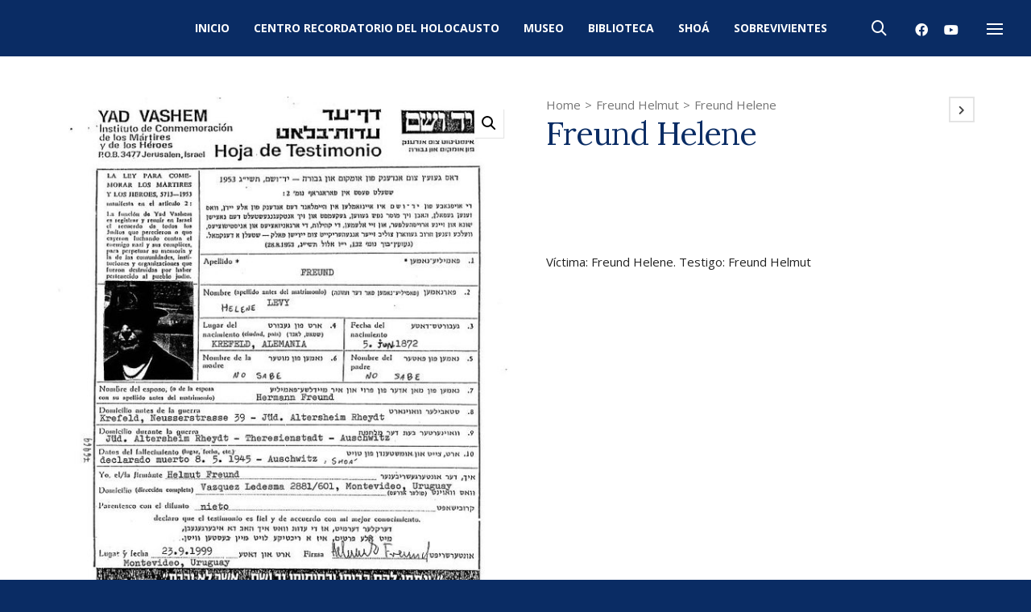

--- FILE ---
content_type: text/html; charset=UTF-8
request_url: http://centroshoa.org.uy/victima/freund-helene/
body_size: 139843
content:

<!DOCTYPE html>

<!--// OPEN HTML //-->
<html lang="es">

	<!--// OPEN HEAD //-->
	<head>
		
		<!-- Manually set render engine for Internet Explorer, prevent any plugin overrides -->
		<meta http-equiv="X-UA-Compatible" content="IE=EmulateIE10">
		
		
		
            <!--// SITE META //-->
            <meta charset="UTF-8"/>
                        	                <meta name="viewport" content="width=device-width, initial-scale=1.0, maximum-scale=1"/>
            
            <!--// PINGBACK & FAVICON //-->
            <link rel="pingback" href="http://centroshoa.org.uy/xmlrpc.php"/>

        <title>Freund Helene &#8211; Centro Recordatorio del Holocausto de Uruguay</title>
    <script>function spbImageResizer_writeCookie(){the_cookie=document.cookie,the_cookie&&window.devicePixelRatio>=2&&(the_cookie="spb_image_resizer_pixel_ratio="+window.devicePixelRatio+";"+the_cookie,document.cookie=the_cookie)}spbImageResizer_writeCookie();</script>
    <script>function writeCookie(){the_cookie=document.cookie,the_cookie&&window.devicePixelRatio>=2&&(the_cookie="pixel_ratio="+window.devicePixelRatio+";"+the_cookie,document.cookie=the_cookie)}writeCookie();</script>
<meta name='robots' content='max-image-preview:large' />
<link rel='dns-prefetch' href='//fonts.googleapis.com' />
<link rel="alternate" type="application/rss+xml" title="Centro Recordatorio del Holocausto de Uruguay &raquo; Feed" href="http://centroshoa.org.uy/feed/" />
<link rel="alternate" type="application/rss+xml" title="Centro Recordatorio del Holocausto de Uruguay &raquo; Feed de los comentarios" href="http://centroshoa.org.uy/comments/feed/" />
<link rel="alternate" type="application/rss+xml" title="Centro Recordatorio del Holocausto de Uruguay &raquo; Comentario Freund Helene del feed" href="http://centroshoa.org.uy/victima/freund-helene/feed/" />

<!-- Facebook Meta -->
<meta property="og:title" content="Freund Helene - Centro Recordatorio del Holocausto de Uruguay"/>
<meta property="og:type" content="product"/>
<meta property="og:url" content="http://centroshoa.org.uy/victima/freund-helene/"/>
<meta property="og:site_name" content="Centro Recordatorio del Holocausto de Uruguay"/>
<meta property="og:description" content="Víctima: Freund Helene. Testigo: Freund Helmut">
<meta property="og:image" content="http://centroshoa.org.uy/wp-content/uploads/2017/08/Freund-Helene.jpg"/>
<meta property="og:price:amount" content="" />
<meta property="og:price:currency" content="GBP" />

<!-- Twitter Card data -->
<meta name="twitter:card" content="summary_large_image">
<meta name="twitter:title" content="Freund Helene">
<meta name="twitter:description" content="Víctima: Freund Helene. Testigo: Freund Helmut">
<meta property="twitter:image:src" content="http://centroshoa.org.uy/wp-content/uploads/2017/08/Freund-Helene.jpg"/>
<meta name="twitter:data1" content="">
<meta name="twitter:label1" content="Price">


<script type="text/javascript">
window._wpemojiSettings = {"baseUrl":"https:\/\/s.w.org\/images\/core\/emoji\/14.0.0\/72x72\/","ext":".png","svgUrl":"https:\/\/s.w.org\/images\/core\/emoji\/14.0.0\/svg\/","svgExt":".svg","source":{"concatemoji":"http:\/\/centroshoa.org.uy\/wp-includes\/js\/wp-emoji-release.min.js?ver=6.2.8"}};
/*! This file is auto-generated */
!function(e,a,t){var n,r,o,i=a.createElement("canvas"),p=i.getContext&&i.getContext("2d");function s(e,t){p.clearRect(0,0,i.width,i.height),p.fillText(e,0,0);e=i.toDataURL();return p.clearRect(0,0,i.width,i.height),p.fillText(t,0,0),e===i.toDataURL()}function c(e){var t=a.createElement("script");t.src=e,t.defer=t.type="text/javascript",a.getElementsByTagName("head")[0].appendChild(t)}for(o=Array("flag","emoji"),t.supports={everything:!0,everythingExceptFlag:!0},r=0;r<o.length;r++)t.supports[o[r]]=function(e){if(p&&p.fillText)switch(p.textBaseline="top",p.font="600 32px Arial",e){case"flag":return s("\ud83c\udff3\ufe0f\u200d\u26a7\ufe0f","\ud83c\udff3\ufe0f\u200b\u26a7\ufe0f")?!1:!s("\ud83c\uddfa\ud83c\uddf3","\ud83c\uddfa\u200b\ud83c\uddf3")&&!s("\ud83c\udff4\udb40\udc67\udb40\udc62\udb40\udc65\udb40\udc6e\udb40\udc67\udb40\udc7f","\ud83c\udff4\u200b\udb40\udc67\u200b\udb40\udc62\u200b\udb40\udc65\u200b\udb40\udc6e\u200b\udb40\udc67\u200b\udb40\udc7f");case"emoji":return!s("\ud83e\udef1\ud83c\udffb\u200d\ud83e\udef2\ud83c\udfff","\ud83e\udef1\ud83c\udffb\u200b\ud83e\udef2\ud83c\udfff")}return!1}(o[r]),t.supports.everything=t.supports.everything&&t.supports[o[r]],"flag"!==o[r]&&(t.supports.everythingExceptFlag=t.supports.everythingExceptFlag&&t.supports[o[r]]);t.supports.everythingExceptFlag=t.supports.everythingExceptFlag&&!t.supports.flag,t.DOMReady=!1,t.readyCallback=function(){t.DOMReady=!0},t.supports.everything||(n=function(){t.readyCallback()},a.addEventListener?(a.addEventListener("DOMContentLoaded",n,!1),e.addEventListener("load",n,!1)):(e.attachEvent("onload",n),a.attachEvent("onreadystatechange",function(){"complete"===a.readyState&&t.readyCallback()})),(e=t.source||{}).concatemoji?c(e.concatemoji):e.wpemoji&&e.twemoji&&(c(e.twemoji),c(e.wpemoji)))}(window,document,window._wpemojiSettings);
</script>
<style type="text/css">
img.wp-smiley,
img.emoji {
	display: inline !important;
	border: none !important;
	box-shadow: none !important;
	height: 1em !important;
	width: 1em !important;
	margin: 0 0.07em !important;
	vertical-align: -0.1em !important;
	background: none !important;
	padding: 0 !important;
}
</style>
	<link rel='stylesheet' id='wp-block-library-css' href='http://centroshoa.org.uy/wp-includes/css/dist/block-library/style.min.css?ver=6.2.8' type='text/css' media='all' />
<link rel='stylesheet' id='wc-blocks-vendors-style-css' href='http://centroshoa.org.uy/wp-content/plugins/woocommerce/packages/woocommerce-blocks/build/wc-blocks-vendors-style.css?ver=9.8.4' type='text/css' media='all' />
<link rel='stylesheet' id='wc-blocks-style-css' href='http://centroshoa.org.uy/wp-content/plugins/woocommerce/packages/woocommerce-blocks/build/wc-blocks-style.css?ver=9.8.4' type='text/css' media='all' />
<link rel='stylesheet' id='classic-theme-styles-css' href='http://centroshoa.org.uy/wp-includes/css/classic-themes.min.css?ver=6.2.8' type='text/css' media='all' />
<style id='global-styles-inline-css' type='text/css'>
body{--wp--preset--color--black: #000000;--wp--preset--color--cyan-bluish-gray: #abb8c3;--wp--preset--color--white: #ffffff;--wp--preset--color--pale-pink: #f78da7;--wp--preset--color--vivid-red: #cf2e2e;--wp--preset--color--luminous-vivid-orange: #ff6900;--wp--preset--color--luminous-vivid-amber: #fcb900;--wp--preset--color--light-green-cyan: #7bdcb5;--wp--preset--color--vivid-green-cyan: #00d084;--wp--preset--color--pale-cyan-blue: #8ed1fc;--wp--preset--color--vivid-cyan-blue: #0693e3;--wp--preset--color--vivid-purple: #9b51e0;--wp--preset--gradient--vivid-cyan-blue-to-vivid-purple: linear-gradient(135deg,rgba(6,147,227,1) 0%,rgb(155,81,224) 100%);--wp--preset--gradient--light-green-cyan-to-vivid-green-cyan: linear-gradient(135deg,rgb(122,220,180) 0%,rgb(0,208,130) 100%);--wp--preset--gradient--luminous-vivid-amber-to-luminous-vivid-orange: linear-gradient(135deg,rgba(252,185,0,1) 0%,rgba(255,105,0,1) 100%);--wp--preset--gradient--luminous-vivid-orange-to-vivid-red: linear-gradient(135deg,rgba(255,105,0,1) 0%,rgb(207,46,46) 100%);--wp--preset--gradient--very-light-gray-to-cyan-bluish-gray: linear-gradient(135deg,rgb(238,238,238) 0%,rgb(169,184,195) 100%);--wp--preset--gradient--cool-to-warm-spectrum: linear-gradient(135deg,rgb(74,234,220) 0%,rgb(151,120,209) 20%,rgb(207,42,186) 40%,rgb(238,44,130) 60%,rgb(251,105,98) 80%,rgb(254,248,76) 100%);--wp--preset--gradient--blush-light-purple: linear-gradient(135deg,rgb(255,206,236) 0%,rgb(152,150,240) 100%);--wp--preset--gradient--blush-bordeaux: linear-gradient(135deg,rgb(254,205,165) 0%,rgb(254,45,45) 50%,rgb(107,0,62) 100%);--wp--preset--gradient--luminous-dusk: linear-gradient(135deg,rgb(255,203,112) 0%,rgb(199,81,192) 50%,rgb(65,88,208) 100%);--wp--preset--gradient--pale-ocean: linear-gradient(135deg,rgb(255,245,203) 0%,rgb(182,227,212) 50%,rgb(51,167,181) 100%);--wp--preset--gradient--electric-grass: linear-gradient(135deg,rgb(202,248,128) 0%,rgb(113,206,126) 100%);--wp--preset--gradient--midnight: linear-gradient(135deg,rgb(2,3,129) 0%,rgb(40,116,252) 100%);--wp--preset--duotone--dark-grayscale: url('#wp-duotone-dark-grayscale');--wp--preset--duotone--grayscale: url('#wp-duotone-grayscale');--wp--preset--duotone--purple-yellow: url('#wp-duotone-purple-yellow');--wp--preset--duotone--blue-red: url('#wp-duotone-blue-red');--wp--preset--duotone--midnight: url('#wp-duotone-midnight');--wp--preset--duotone--magenta-yellow: url('#wp-duotone-magenta-yellow');--wp--preset--duotone--purple-green: url('#wp-duotone-purple-green');--wp--preset--duotone--blue-orange: url('#wp-duotone-blue-orange');--wp--preset--font-size--small: 13px;--wp--preset--font-size--medium: 20px;--wp--preset--font-size--large: 36px;--wp--preset--font-size--x-large: 42px;--wp--preset--spacing--20: 0.44rem;--wp--preset--spacing--30: 0.67rem;--wp--preset--spacing--40: 1rem;--wp--preset--spacing--50: 1.5rem;--wp--preset--spacing--60: 2.25rem;--wp--preset--spacing--70: 3.38rem;--wp--preset--spacing--80: 5.06rem;--wp--preset--shadow--natural: 6px 6px 9px rgba(0, 0, 0, 0.2);--wp--preset--shadow--deep: 12px 12px 50px rgba(0, 0, 0, 0.4);--wp--preset--shadow--sharp: 6px 6px 0px rgba(0, 0, 0, 0.2);--wp--preset--shadow--outlined: 6px 6px 0px -3px rgba(255, 255, 255, 1), 6px 6px rgba(0, 0, 0, 1);--wp--preset--shadow--crisp: 6px 6px 0px rgba(0, 0, 0, 1);}:where(.is-layout-flex){gap: 0.5em;}body .is-layout-flow > .alignleft{float: left;margin-inline-start: 0;margin-inline-end: 2em;}body .is-layout-flow > .alignright{float: right;margin-inline-start: 2em;margin-inline-end: 0;}body .is-layout-flow > .aligncenter{margin-left: auto !important;margin-right: auto !important;}body .is-layout-constrained > .alignleft{float: left;margin-inline-start: 0;margin-inline-end: 2em;}body .is-layout-constrained > .alignright{float: right;margin-inline-start: 2em;margin-inline-end: 0;}body .is-layout-constrained > .aligncenter{margin-left: auto !important;margin-right: auto !important;}body .is-layout-constrained > :where(:not(.alignleft):not(.alignright):not(.alignfull)){max-width: var(--wp--style--global--content-size);margin-left: auto !important;margin-right: auto !important;}body .is-layout-constrained > .alignwide{max-width: var(--wp--style--global--wide-size);}body .is-layout-flex{display: flex;}body .is-layout-flex{flex-wrap: wrap;align-items: center;}body .is-layout-flex > *{margin: 0;}:where(.wp-block-columns.is-layout-flex){gap: 2em;}.has-black-color{color: var(--wp--preset--color--black) !important;}.has-cyan-bluish-gray-color{color: var(--wp--preset--color--cyan-bluish-gray) !important;}.has-white-color{color: var(--wp--preset--color--white) !important;}.has-pale-pink-color{color: var(--wp--preset--color--pale-pink) !important;}.has-vivid-red-color{color: var(--wp--preset--color--vivid-red) !important;}.has-luminous-vivid-orange-color{color: var(--wp--preset--color--luminous-vivid-orange) !important;}.has-luminous-vivid-amber-color{color: var(--wp--preset--color--luminous-vivid-amber) !important;}.has-light-green-cyan-color{color: var(--wp--preset--color--light-green-cyan) !important;}.has-vivid-green-cyan-color{color: var(--wp--preset--color--vivid-green-cyan) !important;}.has-pale-cyan-blue-color{color: var(--wp--preset--color--pale-cyan-blue) !important;}.has-vivid-cyan-blue-color{color: var(--wp--preset--color--vivid-cyan-blue) !important;}.has-vivid-purple-color{color: var(--wp--preset--color--vivid-purple) !important;}.has-black-background-color{background-color: var(--wp--preset--color--black) !important;}.has-cyan-bluish-gray-background-color{background-color: var(--wp--preset--color--cyan-bluish-gray) !important;}.has-white-background-color{background-color: var(--wp--preset--color--white) !important;}.has-pale-pink-background-color{background-color: var(--wp--preset--color--pale-pink) !important;}.has-vivid-red-background-color{background-color: var(--wp--preset--color--vivid-red) !important;}.has-luminous-vivid-orange-background-color{background-color: var(--wp--preset--color--luminous-vivid-orange) !important;}.has-luminous-vivid-amber-background-color{background-color: var(--wp--preset--color--luminous-vivid-amber) !important;}.has-light-green-cyan-background-color{background-color: var(--wp--preset--color--light-green-cyan) !important;}.has-vivid-green-cyan-background-color{background-color: var(--wp--preset--color--vivid-green-cyan) !important;}.has-pale-cyan-blue-background-color{background-color: var(--wp--preset--color--pale-cyan-blue) !important;}.has-vivid-cyan-blue-background-color{background-color: var(--wp--preset--color--vivid-cyan-blue) !important;}.has-vivid-purple-background-color{background-color: var(--wp--preset--color--vivid-purple) !important;}.has-black-border-color{border-color: var(--wp--preset--color--black) !important;}.has-cyan-bluish-gray-border-color{border-color: var(--wp--preset--color--cyan-bluish-gray) !important;}.has-white-border-color{border-color: var(--wp--preset--color--white) !important;}.has-pale-pink-border-color{border-color: var(--wp--preset--color--pale-pink) !important;}.has-vivid-red-border-color{border-color: var(--wp--preset--color--vivid-red) !important;}.has-luminous-vivid-orange-border-color{border-color: var(--wp--preset--color--luminous-vivid-orange) !important;}.has-luminous-vivid-amber-border-color{border-color: var(--wp--preset--color--luminous-vivid-amber) !important;}.has-light-green-cyan-border-color{border-color: var(--wp--preset--color--light-green-cyan) !important;}.has-vivid-green-cyan-border-color{border-color: var(--wp--preset--color--vivid-green-cyan) !important;}.has-pale-cyan-blue-border-color{border-color: var(--wp--preset--color--pale-cyan-blue) !important;}.has-vivid-cyan-blue-border-color{border-color: var(--wp--preset--color--vivid-cyan-blue) !important;}.has-vivid-purple-border-color{border-color: var(--wp--preset--color--vivid-purple) !important;}.has-vivid-cyan-blue-to-vivid-purple-gradient-background{background: var(--wp--preset--gradient--vivid-cyan-blue-to-vivid-purple) !important;}.has-light-green-cyan-to-vivid-green-cyan-gradient-background{background: var(--wp--preset--gradient--light-green-cyan-to-vivid-green-cyan) !important;}.has-luminous-vivid-amber-to-luminous-vivid-orange-gradient-background{background: var(--wp--preset--gradient--luminous-vivid-amber-to-luminous-vivid-orange) !important;}.has-luminous-vivid-orange-to-vivid-red-gradient-background{background: var(--wp--preset--gradient--luminous-vivid-orange-to-vivid-red) !important;}.has-very-light-gray-to-cyan-bluish-gray-gradient-background{background: var(--wp--preset--gradient--very-light-gray-to-cyan-bluish-gray) !important;}.has-cool-to-warm-spectrum-gradient-background{background: var(--wp--preset--gradient--cool-to-warm-spectrum) !important;}.has-blush-light-purple-gradient-background{background: var(--wp--preset--gradient--blush-light-purple) !important;}.has-blush-bordeaux-gradient-background{background: var(--wp--preset--gradient--blush-bordeaux) !important;}.has-luminous-dusk-gradient-background{background: var(--wp--preset--gradient--luminous-dusk) !important;}.has-pale-ocean-gradient-background{background: var(--wp--preset--gradient--pale-ocean) !important;}.has-electric-grass-gradient-background{background: var(--wp--preset--gradient--electric-grass) !important;}.has-midnight-gradient-background{background: var(--wp--preset--gradient--midnight) !important;}.has-small-font-size{font-size: var(--wp--preset--font-size--small) !important;}.has-medium-font-size{font-size: var(--wp--preset--font-size--medium) !important;}.has-large-font-size{font-size: var(--wp--preset--font-size--large) !important;}.has-x-large-font-size{font-size: var(--wp--preset--font-size--x-large) !important;}
.wp-block-navigation a:where(:not(.wp-element-button)){color: inherit;}
:where(.wp-block-columns.is-layout-flex){gap: 2em;}
.wp-block-pullquote{font-size: 1.5em;line-height: 1.6;}
</style>
<link rel='stylesheet' id='contact-form-7-css' href='http://centroshoa.org.uy/wp-content/plugins/contact-form-7/includes/css/styles.css?ver=5.7.5.1' type='text/css' media='all' />
<link rel='stylesheet' id='spb-frontend-css' href='http://centroshoa.org.uy/wp-content/plugins/swift-framework/includes/page-builder/frontend-assets/css/spb-styles.css' type='text/css' media='all' />
<link rel='stylesheet' id='swift-slider-min-css' href='http://centroshoa.org.uy/wp-content/plugins/swift-framework/includes/swift-slider/assets/css/swift-slider.min.css' type='text/css' media='all' />
<link rel='stylesheet' id='photoswipe-css' href='http://centroshoa.org.uy/wp-content/plugins/woocommerce/assets/css/photoswipe/photoswipe.min.css?ver=7.6.0' type='text/css' media='all' />
<link rel='stylesheet' id='photoswipe-default-skin-css' href='http://centroshoa.org.uy/wp-content/plugins/woocommerce/assets/css/photoswipe/default-skin/default-skin.min.css?ver=7.6.0' type='text/css' media='all' />
<link rel='stylesheet' id='woocommerce-layout-css' href='http://centroshoa.org.uy/wp-content/plugins/woocommerce/assets/css/woocommerce-layout.css?ver=7.6.0' type='text/css' media='all' />
<link rel='stylesheet' id='woocommerce-smallscreen-css' href='http://centroshoa.org.uy/wp-content/plugins/woocommerce/assets/css/woocommerce-smallscreen.css?ver=7.6.0' type='text/css' media='only screen and (max-width: 768px)' />
<link rel='stylesheet' id='woocommerce-general-css' href='http://centroshoa.org.uy/wp-content/plugins/woocommerce/assets/css/woocommerce.css?ver=7.6.0' type='text/css' media='all' />
<style id='woocommerce-inline-inline-css' type='text/css'>
.woocommerce form .form-row .required { visibility: visible; }
</style>
<link rel='stylesheet' id='atelier-parent-style-css' href='http://centroshoa.org.uy/wp-content/themes/atelier/style.css?ver=6.2.8' type='text/css' media='all' />
<link rel='stylesheet' id='bootstrap-css' href='http://centroshoa.org.uy/wp-content/themes/atelier/css/bootstrap.min.css?ver=3.3.5' type='text/css' media='all' />
<link rel='stylesheet' id='font-awesome-v5-css' href='http://centroshoa.org.uy/wp-content/themes/atelier/css/font-awesome.min.css?ver=5.10.1' type='text/css' media='all' />
<link rel='stylesheet' id='font-awesome-v4shims-css' href='http://centroshoa.org.uy/wp-content/themes/atelier/css/v4-shims.min.css' type='text/css' media='all' />
<link rel='stylesheet' id='sf-main-css' href='http://centroshoa.org.uy/wp-content/themes/atelier/css/main.css' type='text/css' media='all' />
<link rel='stylesheet' id='sf-woocommerce-css' href='http://centroshoa.org.uy/wp-content/themes/atelier/css/sf-woocommerce.css' type='text/css' media='all' />
<link rel='stylesheet' id='sf-responsive-css' href='http://centroshoa.org.uy/wp-content/themes/atelier/css/responsive.css' type='text/css' media='all' />
<link rel='stylesheet' id='atelier-style-css' href='http://centroshoa.org.uy/wp-content/themes/atelier-child/style.css' type='text/css' media='all' />
<link rel='stylesheet' id='redux-google-fonts-sf_atelier_options-css' href='http://fonts.googleapis.com/css?family=Lato%3A100%2C300%2C400%2C700%2C900%2C100italic%2C300italic%2C400italic%2C700italic%2C900italic%7COpen+Sans%3A300%2C400%2C500%2C600%2C700%2C800%2C300italic%2C400italic%2C500italic%2C600italic%2C700italic%2C800italic%7CLora%3A400%2C500%2C600%2C700%2C400italic%2C500italic%2C600italic%2C700italic&#038;subset=latin&#038;ver=1590717505' type='text/css' media='all' />
<script type='text/javascript' src='http://centroshoa.org.uy/wp-includes/js/jquery/jquery.min.js?ver=3.6.4' id='jquery-core-js'></script>
<script type='text/javascript' src='http://centroshoa.org.uy/wp-includes/js/jquery/jquery-migrate.min.js?ver=3.4.0' id='jquery-migrate-js'></script>
<script type='text/javascript' src='http://centroshoa.org.uy/wp-content/plugins/swift-framework/public/js/lib/imagesloaded.pkgd.min.js' id='imagesLoaded-js'></script>
<script type='text/javascript' src='http://centroshoa.org.uy/wp-content/plugins/swift-framework/public/js/lib/jquery.viewports.min.js' id='jquery-viewports-js'></script>
<link rel="https://api.w.org/" href="http://centroshoa.org.uy/wp-json/" /><link rel="alternate" type="application/json" href="http://centroshoa.org.uy/wp-json/wp/v3/product/2631" /><link rel="EditURI" type="application/rsd+xml" title="RSD" href="http://centroshoa.org.uy/xmlrpc.php?rsd" />
<link rel="wlwmanifest" type="application/wlwmanifest+xml" href="http://centroshoa.org.uy/wp-includes/wlwmanifest.xml" />
<meta name="generator" content="WordPress 6.2.8" />
<meta name="generator" content="WooCommerce 7.6.0" />
<link rel="canonical" href="http://centroshoa.org.uy/victima/freund-helene/" />
<link rel='shortlink' href='http://centroshoa.org.uy/?p=2631' />
<link rel="alternate" type="application/json+oembed" href="http://centroshoa.org.uy/wp-json/oembed/1.0/embed?url=http%3A%2F%2Fcentroshoa.org.uy%2Fvictima%2Ffreund-helene%2F" />
<link rel="alternate" type="text/xml+oembed" href="http://centroshoa.org.uy/wp-json/oembed/1.0/embed?url=http%3A%2F%2Fcentroshoa.org.uy%2Fvictima%2Ffreund-helene%2F&#038;format=xml" />
			<script type="text/javascript">
			var ajaxurl = 'http://centroshoa.org.uy/wp-admin/admin-ajax.php';
			</script>
				<noscript><style>.woocommerce-product-gallery{ opacity: 1 !important; }</style></noscript>
	<style type="text/css">.recentcomments a{display:inline !important;padding:0 !important;margin:0 !important;}</style><style type="text/css">
@font-face {
						font-family: 'si-shop-three';
						src:url('http://centroshoa.org.uy/wp-content/themes/atelier/css/font/si-shop-three.eot?-7oeevn');
						src:url('http://centroshoa.org.uy/wp-content/themes/atelier/css/font/si-shop-three.eot?#iefix-7oeevn') format('embedded-opentype'),
							url('http://centroshoa.org.uy/wp-content/themes/atelier/css/font/si-shop-three.woff?-7oeevn') format('woff'),
							url('http://centroshoa.org.uy/wp-content/themes/atelier/css/font/si-shop-three.ttf?-7oeevn') format('truetype'),
							url('http://centroshoa.org.uy/wp-content/themes/atelier/css/font/si-shop-three.svg?-7oeevn#atelier') format('svg');
						font-weight: normal;
						font-style: normal;
					}
					.sf-icon-cart, .sf-icon-add-to-cart, .sf-icon-variable-options, .sf-icon-soldout {
						font-family: 'si-shop-three'!important;
					}
					.sf-icon-variable-options:before {
						content: '\e600';
					}
					.sf-icon-cart:before {
						content: '\e601';
					}
					.sf-icon-add-to-cart:before {
						content: '\e602';
					}
					.sf-icon-soldout:before {
						content: '\e603';
					}
					.shopping-bag-item > a > span.num-items {
						margin-top: -20px;
						right: 1px;
					}
					#mobile-menu ul li.shopping-bag-item > a span.num-items {
					  right: 21px;
					}
					.mobile-header-opts > nav {
						vertical-align: 0;
					}
					::selection, ::-moz-selection {background-color: #ca9700; color: #fff;}.accent-bg, .funded-bar .bar {background-color:#ca9700;}.accent {color:#ca9700;}span.highlighted, span.dropcap4, .loved-item:hover .loved-count, .flickr-widget li, .portfolio-grid li, figcaption .product-added, .woocommerce .widget_layered_nav ul li.chosen small.count, .woocommerce .widget_layered_nav_filters ul li a, .sticky-post-icon, .fw-video-close:hover {background-color: #ca9700!important; color: #ffffff!important;}a:hover, a:focus, #sidebar a:hover, .pagination-wrap a:hover, .carousel-nav a:hover, .portfolio-pagination div:hover > i, #footer a:hover, .beam-me-up a:hover span, .portfolio-item .portfolio-item-permalink, .read-more-link, .blog-item .read-more, .blog-item-details a:hover, .author-link, span.dropcap2, .spb_divider.go_to_top a, .item-link:hover, #header-translation p a, #breadcrumbs a:hover, .ui-widget-content a:hover, .yith-wcwl-add-button a:hover, #product-img-slider li a.zoom:hover, .woocommerce .star-rating span, #jckqv .woocommerce-product-rating .star-rating span:before, .article-body-wrap .share-links a:hover, ul.member-contact li a:hover, .bag-product a.remove:hover, .bag-product-title a:hover, #back-to-top:hover,  ul.member-contact li a:hover, .fw-video-link-image:hover i, .ajax-search-results .all-results:hover, .search-result h5 a:hover .ui-state-default a:hover, .fw-video-link-icon:hover {color: #ca9700;}.carousel-wrap > a:hover,  .woocommerce p.stars a.active:after,  .woocommerce p.stars a:hover:after {color: #ca9700!important;}.read-more i:before, .read-more em:before {color: #ca9700;}textarea:focus, input:focus, input[type="text"]:focus, input[type="email"]:focus, textarea:focus, .bypostauthor .comment-wrap .comment-avatar,.search-form input:focus, .wpcf7 input:focus, .wpcf7 textarea:focus, .ginput_container input:focus, .ginput_container textarea:focus, .mymail-form input:focus, .mymail-form textarea:focus, input[type="tel"]:focus, input[type="number"]:focus {border-color: #ca9700!important;}nav .menu ul li:first-child:after,.navigation a:hover > .nav-text, .returning-customer a:hover {border-bottom-color: #ca9700;}nav .menu ul ul li:first-child:after {border-right-color: #ca9700;}.spb_impact_text .spb_call_text {border-left-color: #ca9700;}.spb_impact_text .spb_button span {color: #fff;}a[rel="tooltip"], ul.member-contact li a, a.text-link, .tags-wrap .tags a, .logged-in-as a, .comment-meta-actions .edit-link, .comment-meta-actions .comment-reply, .read-more {border-color: #444444;}.super-search-go {border-color: #ca9700!important;}.super-search-go:hover {background: #ca9700!important;border-color: #ca9700!important;}.owl-pagination .owl-page span {background-color: #e4e4e4;}.owl-pagination .owl-page::after {background-color: #ca9700;}.owl-pagination .owl-page:hover span, .owl-pagination .owl-page.active a {background-color: #222222;}body.header-below-slider .home-slider-wrap #slider-continue:hover {border-color: #ca9700;}body.header-below-slider .home-slider-wrap #slider-continue:hover i {color: #ca9700;}#one-page-nav li a:hover > i {background: #ca9700;}#one-page-nav li.selected a:hover > i {border-color: #ca9700;}#one-page-nav li .hover-caption {background: #ca9700; color: #ffffff;}#one-page-nav li .hover-caption:after {border-left-color: #ca9700;}.love-it:hover > svg .stroke {stroke: #ca9700!important;}.love-it:hover > svg .fill {fill: #ca9700!important;}.side-details .love-it > svg .stroke {stroke: #e4e4e4;}.side-details .love-it > svg .fill {fill: #e4e4e4;}.side-details .comments-wrapper > svg .stroke {stroke: #e4e4e4;}.side-details .comments-wrapper > svg .fill {fill: #e4e4e4;}.comments-wrapper a:hover > svg .stroke {stroke: #ca9700!important;}.comments-wrapper a:hover span, .love-it:hover span.love-count {color: #ca9700!important;}.circle-bar .spinner > div {border-top-color: #ca9700;border-right-color: #ca9700;}#sf-home-preloader, #site-loading {background-color: #ffffff;}.loading-bar-transition .pace .pace-progress {background-color: #ca9700;}.spinner .circle-bar {border-left-color:#e4e4e4;border-bottom-color:#e4e4e4;border-right-color:#ca9700;border-top-color:#ca9700;}.orbit-bars .spinner > div:before {border-top-color:#ca9700;border-bottom-color:#ca9700;}.orbit-bars .spinner > div:after {background-color: #e4e4e4;}body, .layout-fullwidth #container {background-color: #0a2c64;}#main-container, .tm-toggle-button-wrap a {background-color: #ffffff;}.tabbed-heading-wrap .heading-text {background-color: #ffffff;}.single-product.page-heading-fancy .product-main {background-color: #ffffff;}.spb-row-container[data-top-style="slant-ltr"]:before, .spb-row-container[data-top-style="slant-rtl"]:before, .spb-row-container[data-bottom-style="slant-ltr"]:after, .spb-row-container[data-bottom-style="slant-rtr"]:after {background-color: #ffffff;}a, .ui-widget-content a, #respond .form-submit input[type=submit] {color: #444444;}a:hover, a:focus {color: #999999;}ul.bar-styling li:not(.selected) > a:hover, ul.bar-styling li > .comments-likes:hover {color: #ffffff;background: #ca9700;border-color: #ca9700;}ul.bar-styling li > .comments-likes:hover * {color: #ffffff!important;}ul.bar-styling li > a, ul.bar-styling li > div, ul.page-numbers li > a, ul.page-numbers li > span, .curved-bar-styling, ul.bar-styling li > form input, .spb_directory_filter_below {border-color: #e4e4e4;}ul.bar-styling li > a, ul.bar-styling li > span, ul.bar-styling li > div, ul.bar-styling li > form input {background-color: #ffffff;}.pagination-wrap {border-color: #e4e4e4;}.pagination-wrap ul li a {border-color: transparent;}ul.page-numbers li > a:hover, ul.page-numbers li > span.current, .pagination-wrap ul li > a:hover, .pagination-wrap ul li span.current {border-color: #e4e4e4!important;color: #222222!important;}input[type="text"], input[type="email"], input[type="password"], textarea, select, .wpcf7 input[type="text"], .wpcf7 input[type="email"], .wpcf7 textarea, .wpcf7 select, .ginput_container input[type="text"], .ginput_container input[type="email"], .ginput_container textarea, .ginput_container select, .mymail-form input[type="text"], .mymail-form input[type="email"], .mymail-form textarea, .mymail-form select, input[type="date"], input[type="tel"], input.input-text, input[type="number"], .select2-container .select2-choice {border-color: #e4e4e4;background-color: #f7f7f7;color:#222222;}.select2-container .select2-choice>.select2-chosen {color:#222222!important;}::-webkit-input-placeholder {color:#222222!important;}:-moz-placeholder {color:#222222!important;}::-moz-placeholder {color:#222222!important;}:-ms-input-placeholder {color:#222222!important;}input[type=submit], button[type=submit], input[type="file"], select, .wpcf7 input.wpcf7-submit[type=submit] {border-color: #e4e4e4;color: #222222;}input[type=submit]:hover, button[type=submit]:hover, .wpcf7 input.wpcf7-submit[type=submit]:hover, .gform_wrapper input[type=submit]:hover, .mymail-form input[type=submit]:hover {background: #222222;border-color: #222222; color: #ffffff;}.modal-header {background: #f3f0e9;}.modal-content {background: #ffffff;}.modal-header h3, .modal-header .close {color: #222222;}.modal-header .close:hover {color: #ca9700;}.recent-post .post-details, .portfolio-item h5.portfolio-subtitle, .search-item-content time, .search-item-content span, .portfolio-details-wrap .date {color: #222222;}ul.bar-styling li.facebook > a:hover {color: #fff!important;background: #3b5998;border-color: #3b5998;}ul.bar-styling li.twitter > a:hover {color: #fff!important;background: #4099FF;border-color: #4099FF;}ul.bar-styling li.google-plus > a:hover {color: #fff!important;background: #d34836;border-color: #d34836;}ul.bar-styling li.pinterest > a:hover {color: #fff!important;background: #cb2027;border-color: #cb2027;}#top-bar {background: #ffffff; border-bottom-color: #e3e3e3;}#top-bar .tb-text {color: #222222;}#top-bar .tb-text > a, #top-bar nav .menu > li > a {color: #666666;}#top-bar .menu li {border-left-color: #e3e3e3; border-right-color: #e3e3e3;}#top-bar .menu > li > a, #top-bar .menu > li.parent:after {color: #666666;}#top-bar .menu > li:hover > a, #top-bar a:hover {color: #fe504f!important;}.header-wrap, .vertical-header .header-wrap #header-section {background-color:transparent;}.vertical-header #container .header-wrap {-moz-box-shadow: none;-webkit-box-shadow: none;box-shadow: none;}#sf-header-banner {background-color:#fff; border-bottom: 2px solid#e3e3e3;}#sf-header-banner {color:#222;}#sf-header-banner a {color:#333;}#sf-header-banner a:hover {color:#1dc6df;}.header-left, .header-right, .vertical-menu-bottom .copyright {color: #ffffff;}.header-left a, .header-right a, .vertical-menu-bottom .copyright a, #header .header-left ul.menu > li > a.header-search-link-alt, #header .header-right ul.menu > li > a.header-search-link, #header .header-right ul.menu > li > a.header-search-link-alt {color: #ffffff;}.header-left a:hover, .header-right a:hover, .vertical-menu-bottom .copyright a:hover {color: #ca9700;}#header .header-left ul.menu > li:hover > a.header-search-link-alt, #header .header-right ul.menu > li:hover > a.header-search-link-alt {color: #ca9700!important;}#header-search a:hover, .super-search-close:hover {color: #ca9700;}.sf-super-search {background-color: #222222;}.sf-super-search .search-options .ss-dropdown ul {background-color: #ca9700;}.sf-super-search .search-options .ss-dropdown ul li a {color: #ffffff;}.sf-super-search .search-options .ss-dropdown ul li a:hover {color: #222222;}.sf-super-search .search-options .ss-dropdown > span, .sf-super-search .search-options input {color: #ca9700; border-bottom-color: #ca9700;}.sf-super-search .search-options .ss-dropdown ul li .fa-check {color: #222222;}.sf-super-search-go:hover, .sf-super-search-close:hover { background-color: #ca9700; border-color: #ca9700; color: #ffffff;}.header-languages .current-language {color: #000000;}#header-section #main-nav {border-top-color: #f0f0f0;}.ajax-search-wrap {background-color:#0a2c64}.ajax-search-wrap, .ajax-search-results, .search-result-pt .search-result, .vertical-header .ajax-search-results {border-color: #f0f0f0;}.page-content {border-bottom-color: #e4e4e4;}.ajax-search-wrap input[type="text"], .search-result-pt h6, .no-search-results h6, .search-result h5 a, .no-search-results p {color: #ffffff;}.search-item-content time {color: #f0f0f0;}.header-wrap, #header-section .is-sticky .sticky-header, #header-section.header-5 #header, #header .header-right .aux-item, #header .header-left .aux-item {border-color: transparent!important;}.header-left .aux-item, .header-right .aux-item {padding-left: 10px;padding-right: 10px;}.aux-item .std-menu.cart-wishlist {margin-left: 0; margin-right: 0;}#header .aux-item .std-menu li.shopping-bag-item > a {padding-left: 0;}.header-left .aux-item, .header-right .aux-item {border-color: #e4e4e4!important;}#contact-slideout {background: #ffffff;}#mobile-top-text, #mobile-header {background-color: #0b4284;border-bottom-color:#e4e4e4;}#mobile-top-text, #mobile-logo h1 {color: #ffffff;}#mobile-top-text a, #mobile-header a {color: #ffffff;}#mobile-header a {color: #ffffff;}#mobile-header a.mobile-menu-link span.menu-bars, #mobile-header a.mobile-menu-link span.menu-bars:before, #mobile-header a.mobile-menu-link span.menu-bars:after {background-color: #ffffff;}#mobile-header a.mobile-menu-link:hover span.menu-bars, #mobile-header a.mobile-menu-link:hover span.menu-bars:before, #mobile-header a.mobile-menu-link:hover span.menu-bars:after {background-color: #ca9700;}#mobile-menu-wrap, #mobile-cart-wrap {background-color: #0a2c64;color: #e4e4e4;}.mobile-search-form input[type="text"] {color: #e4e4e4;border-bottom-color: #444;}.mobile-search-form ::-webkit-input-placeholder {color: #e4e4e4!important;}.mobile-search-form :-moz-placeholder {color: #e4e4e4!important;}.mobile-search-form ::-moz-placeholder {color: #e4e4e4!important;}.mobile-search-form :-ms-input-placeholder {color: #e4e4e4!important;}#mobile-menu-wrap a, #mobile-cart-wrap a:not(.sf-button), #mobile-menu-wrap .shopping-bag-item a > span.num-items {color: #fff;}#mobile-menu-wrap .bag-buttons a.sf-button.bag-button {color: #fff!important;}.shop-icon-fill #mobile-menu-wrap .shopping-bag-item a > span.num-items {color: #0a2c64!important;}#mobile-menu-wrap a:hover, #mobile-cart-wrap a:not(.sf-button):hover,  #mobile-menu ul li:hover > a {color: #fe504f!important;}#mobile-menu-wrap .bag-buttons a.wishlist-button {color: #fff!important;}#mobile-menu ul li.parent > a:after {color: #e4e4e4;}#mobile-cart-wrap .shopping-bag-item > a.cart-contents, #mobile-cart-wrap .bag-product, #mobile-cart-wrap .bag-empty {border-bottom-color: #444;}#mobile-menu ul li, .mobile-cart-menu li, .mobile-cart-menu .bag-header, .mobile-cart-menu .bag-product, .mobile-cart-menu .bag-empty {border-color: #444;}a.mobile-menu-link span, a.mobile-menu-link span:before, a.mobile-menu-link span:after {background: #fff;}a.mobile-menu-link:hover span, a.mobile-menu-link:hover span:before, a.mobile-menu-link:hover span:after {background: #fe504f;}#mobile-cart-wrap .bag-buttons > a.bag-button {color: #fff!important;border-color: #fff;}#mobile-cart-wrap .bag-product a.remove {color: #fff!important;}#mobile-cart-wrap .bag-product a.remove:hover {color: #fe504f!important;}#logo.has-img, .header-left, .header-right {height:30px;}#mobile-logo {max-height:30px;}#mobile-logo.has-img img {max-height:30px;}.full-center #logo.has-img a > img {max-height: 70px;width: auto;}.header-left, .header-right {line-height:30px;}.minimal-checkout-return a {height:30px;line-height:30px;padding: 0;}#logo.has-img a > img {padding: 20px 0;}.header-2 #logo.has-img img {max-height:30px;}#logo.has-img img {max-height:30px;}.full-header-stick #header, .full-header-stick #logo, .full-header-stick .header-left, .full-header-stick .header-right {height:70px;line-height:70px;}.full-center #main-navigation ul.menu > li > a, .full-center .header-right ul.menu > li > a, .full-center nav.float-alt-menu ul.menu > li > a, .full-center .header-right div.text, .full-center #header .aux-item ul.social-icons li {height:70px;line-height:70px;}.full-center #header, .full-center .float-menu, .header-split .float-menu {height:70px;}.full-center nav li.menu-item.sf-mega-menu > ul.sub-menu, .full-center .ajax-search-wrap {top:70px!important;}.browser-ff #logo a {height:70px;}.full-center #logo {max-height:70px;}.header-6 .header-left, .header-6 .header-right, .header-6 #logo.has-img {height:70px;line-height:70px;}.header-6 #logo.has-img a > img {padding: 0;}#main-nav, .header-wrap[class*="page-header-naked"] #header-section .is-sticky #main-nav, .header-wrap #header-section .is-sticky #header.sticky-header, .header-wrap #header-section.header-5 #header, .header-wrap[class*="page-header-naked"] #header .is-sticky .sticky-header, .header-wrap[class*="page-header-naked"] #header-section.header-5 #header .is-sticky .sticky-header {background-color: #0a2c64;}#main-nav {border-color: #f0f0f0;border-top-style: none;}.show-menu {background-color: #222222;color: #ffffff;}nav .menu > li:before {background: #07c1b6;}nav .menu .sub-menu .parent > a:after {border-left-color: #07c1b6;}nav .menu ul.sub-menu, li.menu-item.sf-mega-menu > ul.sub-menu > div {background-color: #FFFFFF;}nav .menu ul.sub-menu li {border-top-color: #f0f0f0;border-top-style: none;}li.menu-item.sf-mega-menu > ul.sub-menu > li {border-top-color: #f0f0f0;border-top-style: none;}li.menu-item.sf-mega-menu > ul.sub-menu > li {border-left-color: #f0f0f0;border-left-style: none;}#main-nav {border-width: 0;}nav .menu > li.menu-item > a, nav.std-menu .menu > li > a {color: #ffffff;}#main-nav ul.menu > li, #main-nav ul.menu > li:first-child, #main-nav ul.menu > li:first-child, .full-center nav#main-navigation ul.menu > li, .full-center nav#main-navigation ul.menu > li:first-child, .full-center #header nav.float-alt-menu ul.menu > li {border-color: #f0f0f0;}nav ul.menu > li.menu-item.sf-menu-item-btn > a {border-color: #ffffff;background-color: #ffffff;color: #ca9700;}nav ul.menu > li.menu-item.sf-menu-item-btn:hover > a {border-color: #ca9700; background-color: #ca9700; color: #ffffff!important;}#main-nav ul.menu > li, .full-center nav#main-navigation ul.menu > li, .full-center nav.float-alt-menu ul.menu > li, .full-center #header nav.float-alt-menu ul.menu > li {border-width: 0!important;}.full-center nav#main-navigation ul.menu > li:first-child {border-width: 0;margin-left: -15px;}#main-nav .menu-right {right: -5px;}nav .menu > li.menu-item:hover > a, nav.std-menu .menu > li:hover > a {color: #ca9700!important;}nav .menu > li.current-menu-ancestor > a, nav .menu > li.current-menu-item > a, nav .menu > li.current-scroll-item > a, #mobile-menu .menu ul li.current-menu-item > a {color: #ca9700;}.shopping-bag-item a > span.num-items {border-color: #ffffff;}.shop-icon-fill .shopping-bag-item > a > i {color: inherit;}.shop-icon-fill .shopping-bag-item a > span.num-items, .shop-icon-fill .shopping-bag-item:hover a > span.num-items {color: #0b4284!important;}.shop-icon-fill .shopping-bag-item:hover > a > i {color: inherit;}.header-left ul.sub-menu > li > a:hover, .header-right ul.sub-menu > li > a:hover {color: #ca9700;}.shopping-bag-item a > span.num-items:after {border-color: #ca9700;}.shopping-bag-item:hover a > span.num-items {border-color: #ca9700!important; color: #ca9700!important;}.shopping-bag-item:hover a > span.num-items:after {border-color: #ca9700!important;}.page-header-naked-light .sticky-wrapper:not(.is-sticky) .shopping-bag-item:hover a > span.num-items, .page-header-naked-dark .sticky-wrapper:not(.is-sticky) .shopping-bag-item:hover a > span.num-items {color: #0b4284}.page-header-naked-light .sticky-wrapper:not(.is-sticky) .shopping-bag-item:hover a > span.num-items:after, .page-header-naked-dark .sticky-wrapper:not(.is-sticky) .shopping-bag-item:hover a > span.num-items:after {border-color: #ca9700;}nav .menu ul.sub-menu li.menu-item > a, nav .menu ul.sub-menu li > span, nav.std-menu ul.sub-menu {color: #666666;}.bag-buttons a.bag-button, .bag-buttons a.wishlist-button {color: #666666!important;}.bag-product a.remove, .woocommerce .bag-product a.remove {color: #666666!important;}.bag-product a.remove:hover, .woocommerce .bag-product a.remove:hover {color: #ca9700!important;}nav .menu ul.sub-menu li.menu-item:hover > a, .bag-product a.remove:hover {color: #000000!important;}nav .menu li.parent > a:after, nav .menu li.parent > a:after:hover, .ajax-search-wrap:after {color: #ffffff;}nav .menu ul.sub-menu li.current-menu-ancestor > a, nav .menu ul.sub-menu li.current-menu-item > a {color: #000000!important;}#main-nav .header-right ul.menu > li, .wishlist-item {border-left-color: #f0f0f0;}.bag-header, .bag-product, .bag-empty, .wishlist-empty {border-color: #f0f0f0;}.bag-buttons a.checkout-button, .bag-buttons a.create-account-button, .woocommerce input.button.alt, .woocommerce .alt-button, .woocommerce button.button.alt {background: #ca9700; color: #ffffff;}.woocommerce .button.update-cart-button:hover {background: #ca9700; color: #ffffff;}.woocommerce input.button.alt:hover, .woocommerce .alt-button:hover, .woocommerce button.button.alt:hover {background: #ca9700; color: #ffffff;}.shopping-bag:before, nav .menu ul.sub-menu li:first-child:before {border-bottom-color: #07c1b6;}.page-header-naked-light .sticky-wrapper:not(.is-sticky) a.menu-bars-link:hover span, .page-header-naked-light .sticky-wrapper:not(.is-sticky) a.menu-bars-link:hover span:before, .page-header-naked-light .sticky-wrapper:not(.is-sticky) a.menu-bars-link:hover span:after, .page-header-naked-dark .sticky-wrapper:not(.is-sticky) a.menu-bars-link:hover span, .page-header-naked-dark .sticky-wrapper:not(.is-sticky) a.menu-bars-link:hover span:before, .page-header-naked-dark .sticky-wrapper:not(.is-sticky) a.menu-bars-link:hover span:after {background: #ca9700;}a.menu-bars-link span, a.menu-bars-link span:before, a.menu-bars-link span:after {background: #ffffff;}a.menu-bars-link:hover span, a.menu-bars-link:hover span:before, a.menu-bars-link:hover span:after {background: #ca9700;}.overlay-menu-open .header-wrap {background-color: #0b4284;}.overlay-menu-open .header-wrap #header {background-color: transparent!important;}.overlay-menu-open #logo h1, .overlay-menu-open .header-left, .overlay-menu-open .header-right, .overlay-menu-open .header-left a, .overlay-menu-open .header-right a {color: #000000!important;}#overlay-menu nav li.menu-item > a, .overlay-menu-open a.menu-bars-link, #overlay-menu .fs-overlay-close {color: #000000;}.overlay-menu-open a.menu-bars-link span:before, .overlay-menu-open a.menu-bars-link span:after {background: #000000!important;}.fs-supersearch-open .fs-supersearch-link, .fs-search-open .fs-header-search-link {color: #000000!important;}#overlay-menu {background-color: #0a2c64;}#overlay-menu, #fullscreen-search, #fullscreen-supersearch {background-color: rgba(10,44,100, 0.95);}#overlay-menu nav li:hover > a {color: #0a2c64!important;}#fullscreen-supersearch .sf-super-search {color: #666666!important;}#fullscreen-supersearch .sf-super-search .search-options .ss-dropdown > span, #fullscreen-supersearch .sf-super-search .search-options input {color: #000000!important;}#fullscreen-supersearch .sf-super-search .search-options .ss-dropdown > span:hover, #fullscreen-supersearch .sf-super-search .search-options input:hover {color: #0a2c64!important;}#fullscreen-supersearch .sf-super-search .search-go a.sf-button {background-color: #ca9700!important;}#fullscreen-supersearch .sf-super-search .search-go a.sf-button:hover {background-color: #222222!important;border-color: #222222!important;color: #ffffff!important;}#fullscreen-search .fs-overlay-close, #fullscreen-search .search-wrap .title, .fs-search-bar, .fs-search-bar input#fs-search-input, #fullscreen-search .search-result-pt h3 {color: #666666;}#fullscreen-search ::-webkit-input-placeholder {color: #666666!important;}#fullscreen-search :-moz-placeholder {color: #666666!important;}#fullscreen-search ::-moz-placeholder {color: #666666!important;}#fullscreen-search :-ms-input-placeholder {color: #666666!important;}#fullscreen-search .container1 > div, #fullscreen-search .container2 > div, #fullscreen-search .container3 > div {background-color: #666666;}nav#main-navigation ul.menu > li.sf-menu-item-new-badge > a:before {background-color: #0b4284;box-shadow: inset 2px 2px #fa726e;}nav#main-navigation ul.menu > li.sf-menu-item-new-badge > a:after {background-color: #0b4284;color: #fa726e; border-color: #fa726e;}.sf-side-slideout {background-color: #0a2c64;}.sf-side-slideout .vertical-menu nav .menu li > a, .sf-side-slideout .vertical-menu nav .menu li.parent > a:after, .sf-side-slideout .vertical-menu nav .menu > li ul.sub-menu > li > a {color: #fff;}.sf-side-slideout .vertical-menu nav .menu li.menu-item {border-color: #ccc;}.sf-side-slideout .vertical-menu nav .menu li:hover > a, .sf-side-slideout .vertical-menu nav .menu li.parent:hover > a:after, .sf-side-slideout .vertical-menu nav .menu > li ul.sub-menu > li:hover > a {color: #ca9700!important;}.contact-menu-link.slide-open {color: #ca9700;}#base-promo, .sf-promo-bar {background-color: #e4e4e4;}#base-promo > p, #base-promo.footer-promo-text > a, #base-promo.footer-promo-arrow > a, .sf-promo-bar > p, .sf-promo-bar.promo-text > a, .sf-promo-bar.promo-arrow > a {color: #222;}#base-promo.footer-promo-arrow:hover, #base-promo.footer-promo-text:hover, .sf-promo-bar.promo-arrow:hover, .sf-promo-bar.promo-text:hover {background-color: #ca9700!important;color: #ffffff!important;}#base-promo.footer-promo-arrow:hover > *, #base-promo.footer-promo-text:hover > *, .sf-promo-bar.promo-arrow:hover > *, .sf-promo-bar.promo-text:hover > * {color: #ffffff!important;}#breadcrumbs {background-color:#e4e4e4;color:#666666;}#breadcrumbs a, #breadcrumb i {color:#999999;}.page-heading {background-color: #f7f7f7;}.page-heading h1, .page-heading h3 {color: #0a2c64;}.page-heading .heading-text, .fancy-heading .heading-text {text-align: left;}.content-divider-wrap .content-divider {border-color: #e4e4e4;}.page-heading.fancy-heading .media-overlay {background-color:;opacity:;}body {color: #222222;}h1, h1 a, h3.countdown-subject {color: #0a2c64;}h2, h2 a {color: #ca9700;}h3, h3 a {color: #333333;}h4, h4 a, .carousel-wrap > a {color: #222222;}h5, h5 a {color: #222222;}h6, h6 a {color: #222222;}.title-wrap .spb-heading span, #reply-title span {border-bottom-color: #ca9700;}.title-wrap h3.spb-heading span, h3#reply-title span {border-bottom-color: #333333;}figure.animated-overlay figcaption {background-color: #0a0a0a;}figure.animated-overlay figcaption {background-color: rgba(10,10,10, 0.70);}figure.animated-overlay figcaption * {color: #ffffff;}figcaption .thumb-info .name-divide {background-color: #ffffff;}figcaption .thumb-info h6 span.price {border-top-color: #ffffff;}.article-divider {background: #e4e4e4;}.post-pagination-wrap {background-color:#444;}.post-pagination-wrap .next-article > *, .post-pagination-wrap .next-article a, .post-pagination-wrap .prev-article > *, .post-pagination-wrap .prev-article a {color:#fff;}.post-pagination-wrap .next-article a:hover, .post-pagination-wrap .prev-article a:hover {color: #ca9700;}.article-extras {background-color:#f7f7f7;}.review-bar {background-color:#f7f7f7;}.review-bar .bar, .review-overview-wrap .overview-circle {background-color:#2e2e36;color:#fff;}.posts-type-bright .recent-post .post-item-details {border-top-color:#e4e4e4;}table {border-bottom-color: #e4e4e4;}table td {border-top-color: #e4e4e4;}.read-more-button, #comments-list li .comment-wrap {border-color: #e4e4e4;}.read-more-button:hover {color: #ca9700;border-color: #ca9700;}.testimonials.carousel-items li .testimonial-text, .recent-post figure {background-color: #f3f0e9;}.spb_accordion .spb_accordion_section {border-color: #e4e4e4;}.spb_accordion .spb_accordion_section > h4.ui-state-active a, .toggle-wrap .spb_toggle.spb_toggle_title_active {color: #222222!important;}.widget ul li, .widget.widget_lip_most_loved_widget li, .widget_download_details ul > li {border-color: #e4e4e4;}.widget.widget_lip_most_loved_widget li {background: #ffffff; border-color: #e4e4e4;}.widget_lip_most_loved_widget .loved-item > span {color: #222222;}ul.wp-tag-cloud li > a, ul.wp-tag-cloud li:before {border-color: #e4e4e4;}.widget .tagcloud a:hover, ul.wp-tag-cloud li:hover > a, ul.wp-tag-cloud li:hover:before {background-color: #ca9700; border-color: #ca9700; color: #ffffff;}ul.wp-tag-cloud li:hover:after {border-color: #ca9700; background-color: #ffffff;}.loved-item .loved-count > i {color: #222222;background: #e4e4e4;}.subscribers-list li > a.social-circle {color: #ffffff;background: #222222;}.subscribers-list li:hover > a.social-circle {color: #fbfbfb;background: #ca9700;}.widget_download_details ul > li a, .sidebar .widget_categories ul > li a, .sidebar .widget_archive ul > li a, .sidebar .widget_nav_menu ul > li a, .sidebar .widget_meta ul > li a, .sidebar .widget_recent_entries ul > li, .widget_product_categories ul > li a, .widget_layered_nav ul > li a, .widget_display_replies ul > li a, .widget_display_forums ul > li a, .widget_display_topics ul > li a {color: #444444;}.widget_download_details ul > li a:hover, .sidebar .widget_categories ul > li a:hover, .sidebar .widget_archive ul > li a:hover, .sidebar .widget_nav_menu ul > li a:hover, .widget_nav_menu ul > li.current-menu-item a, .sidebar .widget_meta ul > li a:hover, .sidebar .widget_recent_entries ul > li a:hover, .widget_product_categories ul > li a:hover, .widget_layered_nav ul > li a:hover, .widget_edd_categories_tags_widget ul li a:hover, .widget_display_replies ul li, .widget_display_forums ul > li a:hover, .widget_display_topics ul > li a:hover {color: #999999;}#calendar_wrap caption {border-bottom-color: #222222;}.sidebar .widget_calendar tbody tr > td a {color: #ffffff;background-color: #222222;}.sidebar .widget_calendar tbody tr > td a:hover {background-color: #ca9700;}.sidebar .widget_calendar tfoot a {color: #222222;}.sidebar .widget_calendar tfoot a:hover {color: #ca9700;}.widget_calendar #calendar_wrap, .widget_calendar th, .widget_calendar tbody tr > td, .widget_calendar tbody tr > td.pad {border-color: #e4e4e4;}.sidebar .widget hr {border-color: #e4e4e4;}.widget ul.flickr_images li a:after, .portfolio-grid li a:after {color: #ffffff;}.loved-item:hover .loved-count > svg .stroke {stroke: #ffffff;}.loved-item:hover .loved-count > svg .fill {fill: #ffffff;}.fw-row .spb_portfolio_widget .title-wrap {border-bottom-color: #e4e4e4;}.portfolio-item {border-bottom-color: #e4e4e4;}.masonry-items .portfolio-item-details {background: #f3f0e9;}.masonry-items .blog-item .blog-details-wrap:before {background-color: #f3f0e9;}.masonry-items .portfolio-item figure {border-color: #e4e4e4;}.portfolio-details-wrap span span {color: #666;}.share-links > a:hover {color: #ca9700;}.portfolio-item.masonry-item .portfolio-item-details {background: #ffffff;}#infscr-loading .spinner > div {background: #e4e4e4;}.blog-aux-options li.selected a {background: #ca9700;border-color: #ca9700;color: #ffffff;}.blog-filter-wrap .aux-list li:hover {border-bottom-color: transparent;}.blog-filter-wrap .aux-list li:hover a {color: #ffffff;background: #ca9700;}.mini-blog-item-wrap, .mini-items .mini-alt-wrap, .mini-items .mini-alt-wrap .quote-excerpt, .mini-items .mini-alt-wrap .link-excerpt, .masonry-items .blog-item .quote-excerpt, .masonry-items .blog-item .link-excerpt, .timeline-items .standard-post-content .quote-excerpt, .timeline-items .standard-post-content .link-excerpt, .post-info, .author-info-wrap, .body-text .link-pages, .page-content .link-pages, .posts-type-list .recent-post, .standard-items .blog-item .standard-post-content {border-color: #e4e4e4;}.standard-post-date, .timeline {background: #e4e4e4;}.timeline-items .standard-post-content {background: #ffffff;}.timeline-items .format-quote .standard-post-content:before, .timeline-items .standard-post-content.no-thumb:before {border-left-color: #f3f0e9;}.search-item-img .img-holder {background: #f3f0e9;border-color:#e4e4e4;}.masonry-items .blog-item .masonry-item-wrap {background: #f3f0e9;}.mini-items .blog-item-details, .share-links, .single-portfolio .share-links, .single .pagination-wrap, ul.post-filter-tabs li a {border-color: #e4e4e4;}.mini-item-details {color: #222222;}.related-item figure {background-color: #222222; color: #ffffff}.required {color: #ee3c59;}.post-item-details .comments-likes a i, .post-item-details .comments-likes a span {color: #222222;}.posts-type-list .recent-post:hover h4 {color: #999999}.blog-grid-items .blog-item .grid-left:after {border-left-color: #ffffff;}.blog-grid-items .blog-item .grid-right:after {border-right-color: #ffffff;}.blog-item .tweet-icon, .blog-item .post-icon, .blog-item .inst-icon {color: #ffffff!important;}.posts-type-bold .recent-post .details-wrap, .masonry-items .blog-item .details-wrap, .blog-grid-items .blog-item > div, .product-shadows .preview-slider-item-wrapper {background: #ffffff;color: #000000;}.masonry-items .blog-item .details-wrap:before {background: #ffffff;}.masonry-items .blog-item .comments-svg .stroke, .masonry-items .blog-item .loveit-svg .stroke {stroke: #000000;}.masonry-items .blog-item .loveit-svg .fill {fill: #000000;}.masonry-items .blog-item:hover .comments-svg .stroke, .masonry-items .blog-item:hover .loveit-svg .stroke {stroke: #ffffff;}.masonry-items .blog-item:hover .loveit-svg .fill {fill: #ffffff;}.blog-grid-items .blog-item h2, .blog-grid-items .blog-item h6, .blog-grid-items .blog-item data, .blog-grid-items .blog-item .author span, .blog-grid-items .blog-item .tweet-text a, .masonry-items .blog-item h2, .masonry-items .blog-item h6 {color: #000000;}.posts-type-bold a, .masonry-items .blog-item a {color: #444444;}.posts-type-bold .recent-post .details-wrap:before, .masonry-items .blog-item .details-wrap:before, .posts-type-bold .recent-post.has-thumb .details-wrap:before {border-bottom-color: #ffffff;}.posts-type-bold .recent-post.has-thumb:hover .details-wrap, .posts-type-bold .recent-post.no-thumb:hover .details-wrap, .bold-items .blog-item:hover, .masonry-items .blog-item:hover .details-wrap, .blog-grid-items .blog-item:hover > div, .instagram-item .inst-overlay, .masonry-items .blog-item:hover .details-wrap:before {background: #0a2c64;}.blog-grid-items .instagram-item:hover .inst-overlay {background: rgba(10,44,100, 0.70);}.posts-type-bold .recent-post:hover .details-wrap:before, .masonry-items .blog-item:hover .details-wrap:before {border-bottom-color: #0a2c64;}.posts-type-bold .recent-post:hover .details-wrap *, .bold-items .blog-item:hover *, .masonry-items .blog-item:hover .details-wrap, .masonry-items .blog-item:hover .details-wrap a, .masonry-items .blog-item:hover h2, .masonry-items .blog-item:hover h6, .masonry-items .blog-item:hover .details-wrap .quote-excerpt *, .blog-grid-items .blog-item:hover *, .instagram-item .inst-overlay data {color: #ffffff;}.blog-grid-items .blog-item:hover .grid-right:after {border-right-color:#0a2c64;}.blog-grid-items .blog-item:hover .grid-left:after {border-left-color:#0a2c64;}.blog-grid-items .blog-item:hover h2, .blog-grid-items .blog-item:hover h6, .blog-grid-items .blog-item:hover data, .blog-grid-items .blog-item:hover .author span, .blog-grid-items .blog-item:hover .tweet-text a {color: #ffffff;}.blog-item .side-details, .narrow-date-block {background: #ffffff;color: #000000;}.blog-item .side-details .comments-wrapper {border-color: #e4e4e4;}.standard-items.alt-styling .blog-item .standard-post-content {background: #ffffff;}.standard-items.alt-styling .blog-item.quote .standard-post-content, .mini-items .blog-item.quote .mini-alt-wrap {background: #222222;color: #ffffff;}.standard-items .blog-item .read-more-button, .mini-items .blog-item .read-more-button {background-color: #ffffff;}#respond .form-submit input[type=submit]:hover {border-color: #ca9700;}.post-details-wrap .tags-wrap, .post-details-wrap .comments-likes {border-color: #e4e4e4;}.sf-button.accent {color: #ffffff; background-color: #ca9700;border-color: #ca9700;}.sf-button.sf-icon-reveal.accent {color: #ffffff!important; background-color: #ca9700!important;}a.sf-button.stroke-to-fill {color: #444444;}.sf-button.accent.bordered .sf-button-border {border-color: #ca9700;}a.sf-button.bordered.accent {color: #ca9700;border-color: #ca9700;}a.sf-button.bordered.accent:hover {color: #ffffff;}a.sf-button.rotate-3d span.text:before {color: #ffffff; background-color: #ca9700;}.sf-button.accent:hover, .sf-button.bordered.accent:hover {background-color: #222222;border-color: #222222;color: #ffffff;}a.sf-button, a.sf-button:hover, #footer a.sf-button:hover {background-image: none;color: #fff;}a.sf-button.gold, a.sf-button.gold:hover, a.sf-button.lightgrey, a.sf-button.lightgrey:hover, a.sf-button.white:hover {color: #222!important;}a.sf-button.transparent-dark {color: #222222!important;}a.sf-button.transparent-light:hover, a.sf-button.transparent-dark:hover {color: #ca9700!important;}.title-wrap a.sf-button:hover {color: #ca9700!important;}.sf-icon {color: #1dc6df;}.sf-icon-cont, .sf-icon-cont:hover, .sf-hover .sf-icon-cont, .sf-icon-box[class*="icon-box-boxed-"] .sf-icon-cont, .sf-hover .sf-icon-box-hr {background-color: #1dc6df;}.sf-hover .sf-icon-cont, .sf-hover .sf-icon-box-hr {background-color: #222!important;}.sf-hover .sf-icon-cont .sf-icon {color: #ffffff!important;}.sf-icon-box[class*="sf-icon-box-boxed-"] .sf-icon-cont:after {border-top-color: #1dc6df;border-left-color: #1dc6df;}.sf-hover .sf-icon-cont .sf-icon, .sf-icon-box.sf-icon-box-boxed-one .sf-icon, .sf-icon-box.sf-icon-box-boxed-three .sf-icon {color: #ffffff;}.sf-icon-box-animated .front {background: #f3f0e9; border-color: #e4e4e4;}.sf-icon-box-animated .front h3 {color: #222222;}.sf-icon-box-animated .back {background: #ca9700; border-color: #ca9700;}.sf-icon-box-animated .back, .sf-icon-box-animated .back h3 {color: #ffffff;}.client-item figure, .borderframe img {border-color: #e4e4e4;}span.dropcap3 {background: #000;color: #fff;}span.dropcap4 {color: #fff;}.spb_divider, .spb_divider.go_to_top_icon1, .spb_divider.go_to_top_icon2, .testimonials > li, .tm-toggle-button-wrap, .tm-toggle-button-wrap a, .portfolio-details-wrap, .spb_divider.go_to_top a, .widget_search form input {border-color: #e4e4e4;}.spb_divider.go_to_top_icon1 a, .spb_divider.go_to_top_icon2 a {background: #ffffff;}.divider-wrap h3.divider-heading:before, .divider-wrap h3.divider-heading:after {background: #e4e4e4;}.spb_tabs .ui-tabs .ui-tabs-panel, .spb_content_element .ui-tabs .ui-tabs-nav, .ui-tabs .ui-tabs-nav li {border-color: #e4e4e4;}.spb_tabs .ui-tabs .ui-tabs-panel, .ui-tabs .ui-tabs-nav li.ui-tabs-active a {background: #ffffff!important;}.tabs-type-dynamic .nav-tabs li.active a, .tabs-type-dynamic .nav-tabs li a:hover {background:#ca9700;border-color:#ca9700!important;color: #ca9700;}.spb_tabs .nav-tabs li a, .spb_tour .nav-tabs li a {border-color: #e4e4e4!important;}.spb_tabs .nav-tabs li:hover a, .spb_tour .nav-tabs li:hover a {border-color: #ca9700!important;color: #ca9700!important;}.spb_tabs .nav-tabs li.active a, .spb_tour .nav-tabs li.active a {background: #ca9700;border-color: #ca9700!important;color: #ffffff!important;}.spb_accordion_section > h4:hover .ui-icon:before {border-color: #ca9700;}.toggle-wrap .spb_toggle, .spb_toggle_content {border-color: #e4e4e4;}.toggle-wrap .spb_toggle:hover {color: #ca9700;}.ui-accordion h4.ui-accordion-header .ui-icon {color: #222222;}.standard-browser .ui-accordion h4.ui-accordion-header.ui-state-active:hover a, .standard-browser .ui-accordion h4.ui-accordion-header:hover .ui-icon {color: #ca9700;}blockquote.pullquote {border-color: #ca9700;}.borderframe img {border-color: #eeeeee;}.spb_box_content.whitestroke {background-color: #fff;border-color: #e4e4e4;}ul.member-contact li a:hover {color: #999999;}.testimonials.carousel-items li .testimonial-text {border-color: #e4e4e4;}.testimonials.carousel-items li .testimonial-text:after {border-left-color: #e4e4e4;border-top-color: #e4e4e4;}.product-reviews.masonry-items li.testimonial .testimonial-text {background-color: #e4e4e4;}.product-reviews.masonry-items li.testimonial.has-cite .testimonial-text::after {border-top-color: #e4e4e4;}.horizontal-break {background-color: #e4e4e4;}.horizontal-break.bold {background-color: #222222;}.progress .bar {background-color: #ca9700;}.progress.standard .bar {background: #ca9700;}.progress-bar-wrap .progress-value {color: #ca9700;}.sf-share-counts {border-color: #e4e4e4;}.mejs-controls .mejs-time-rail .mejs-time-current {background: #ca9700!important;}.mejs-controls .mejs-time-rail .mejs-time-loaded {background: #ffffff!important;}.pt-banner h6 {color: #ffffff;}.pinmarker-container a.pin-button:hover {background: #ca9700; color: #ffffff;}.directory-item-details .item-meta {color: #222222;}.spb_row_container .spb_tweets_slider_widget .spb-bg-color-wrap, .spb_tweets_slider_widget .spb-bg-color-wrap {background: #1dc6df;}.spb_tweets_slider_widget .tweet-text, .spb_tweets_slider_widget .tweet-icon {color: #ffffff;}.spb_tweets_slider_widget .tweet-text a, .spb_tweets_slider_widget .twitter_intents a {color: #339933;}.spb_tweets_slider_widget .tweet-text a:hover, .spb_tweets_slider_widget .twitter_intents a:hover {color: #ffffff;}.spb_testimonial_slider_widget .spb-bg-color-wrap {background: #222222;}.spb_testimonial_slider_widget .heading-wrap h3.spb-center-heading, .spb_testimonial_slider_widget .testimonial-text, .spb_testimonial_slider_widget cite, .spb_testimonial_slider_widget .testimonial-icon {color: #ffffff;}.spb_testimonial_slider_widget .heading-wrap h3.spb-center-heading {border-bottom-color: #ffffff;}.content-slider .flex-direction-nav .flex-next:before, .content-slider .flex-direction-nav .flex-prev:before {background-color: #e4e4e4;color: #222222;}.spb_tweets_slider_widget .heading-wrap h3.spb-center-heading {color: #ffffff;border-bottom-color: #ffffff;}#footer {background: #0a2c64;}#footer.footer-divider {border-top-color: #ffffff;}#footer, #footer p, #footer h3.spb-heading {color: #ffffff;}#footer h3.spb-heading span {border-bottom-color: #ffffff;}#footer a {color: #ca9700;}#footer a:hover {color: #c9a22e;}#footer .widget ul li, #footer .widget_categories ul, #footer .widget_archive ul, #footer .widget_nav_menu ul, #footer .widget_recent_comments ul, #footer .widget_meta ul, #footer .widget_recent_entries ul, #footer .widget_product_categories ul {border-color: #ffffff;}#copyright {background-color: #0a2c64;border-top-color: #ffffff;}#copyright p, #copyright .text-left, #copyright .text-right {color: #ffffff;}#copyright a {color: #ffffff;}#copyright a:hover, #copyright nav .menu li a:hover {color: #cccccc!important;}#copyright nav .menu li {border-left-color: #ffffff;}#footer .widget_calendar #calendar_wrap, #footer .widget_calendar th, #footer .widget_calendar tbody tr > td, #footer .widget_calendar tbody tr > td.pad {border-color: #ffffff;}.widget input[type="email"] {background: #f7f7f7; color: #999}#footer .widget hr {border-color: #ffffff;}#sf-newsletter-bar, .layout-boxed #sf-newsletter-bar > .container {background-color: #222;}#sf-newsletter-bar h3.sub-text {color: #ccc;}#sf-newsletter-bar .sub-code form input[type=submit], #sf-newsletter-bar .sub-code form input[type="text"], #sf-newsletter-bar .sub-code form input[type="email"] {border-color: #ccc;color: #ccc;}#sf-newsletter-bar .sub-code form input[type=submit]:hover {border-color: #fff;color: #fff;}#sf-newsletter-bar .sub-close {color: #ccc;}#sf-newsletter-bar .sub-close:hover {color: #fff;}#sf-newsletter-bar ::-webkit-input-placeholder {color:#ccc!important;}#sf-newsletter-bar :-moz-placeholder {color:#ccc!important;}#sf-newsletter-bar ::-moz-placeholder {color:#ccc!important;}#sf-newsletter-bar :-ms-input-placeholder {color:#ccc!important;}.woocommerce .wc-new-badge {background-color:#fa726e;}.woocommerce .wc-new-badge:before {border-right-color:#fa726e;}.woocommerce .free-badge, .woocommerce span.onsale {background-color:#bc8c85;}.woocommerce .free-badge:before, .woocommerce span.onsale:before {border-right-color:#bc8c85;}.woocommerce .out-of-stock-badge {background-color:#cccccc;}.woocommerce .out-of-stock-badge:before {border-right-color:#cccccc;}.woocommerce div.product .stock {color:#ca9700;}.woocommerce nav.woocommerce-pagination {border-top-color: #e4e4e4}.price ins {color:#bc8c85;}.woocommerce div.product p.stock.out-of-stock {color:#cccccc;}.woocommerce form .form-row .required {color:#ca9700;}.woocommerce form .form-row.woocommerce-invalid .select2-container, .woocommerce form .form-row.woocommerce-invalid input.input-text, .woocommerce form .form-row.woocommerce-invalid select, .woocommerce .woocommerce-info, .woocommerce-page .woocommerce-info {border-color:#ca9700;}.woocommerce .woocommerce-info, .woocommerce-page .woocommerce-info, .woocommerce .woocommerce-message, .woocommerce-page .woocommerce-message, .woocommerce .woocommerce-error, .woocommerce-page .woocommerce-error {color: #222222;}.woocommerce .woocommerce-info a:hover, .woocommerce-page .woocommerce-info a:hover {color: #ca9700;}.woocommerce nav.woocommerce-pagination ul li span.current, .woocommerce nav.woocommerce-pagination ul li a {color: #222222}.woocommerce nav.woocommerce-pagination ul li span.current, .woocommerce nav.woocommerce-pagination ul li:hover a {color: #e4e4e4}.woocommerce .help-bar, .woo-aux-options, .woocommerce nav.woocommerce-pagination ul li span.current, .modal-body .comment-form-rating, ul.checkout-process, #billing .proceed, ul.my-account-nav > li, .woocommerce #payment, .woocommerce-checkout p.thank-you, .woocommerce .order_details, .woocommerce-page .order_details, .woocommerce .products .product figure .cart-overlay .price, .woocommerce .products .product figure .cart-overlay .yith-wcwl-add-to-wishlist, #product-accordion .panel, .review-order-wrap, .woocommerce form .form-row input.input-text, .woocommerce .coupon input.input-text, .woocommerce table.shop_table, .woocommerce-page table.shop_table, .mini-list li, .woocommerce div.product .woocommerce-tabs .panel, .product-type-standard .product .cart-overlay .shop-actions .jckqvBtn, .woocommerce .cart .button, .woocommerce .cart input.button, .woocommerce input[name="apply_coupon"], .woocommerce a.button.wc-backward, #yith-wcwl-form .product-add-to-cart > .button, .woocommerce .coupon input.input-text, .woocommerce-cart table.cart td.actions .coupon .input-text, .summary-top .product-navigation .nav-previous, .summary-top .product-navigation .nav-next, .woocommerce table.shop_table tbody th, .woocommerce table.shop_table tfoot td, .woocommerce table.shop_table tfoot th, .woocommerce a.button { border-color: #e4e4e4 ;}.woocommerce .widget_layered_nav ul li.chosen {background-color: #ca9700;}.woocommerce .widget_layered_nav ul li.chosen > * {color: #ffffff;}.woocommerce .single_add_to_cart_button:disabled[disabled] {border-color: #222222!important;color: #222222!important;}.bag-buttons a.sf-button.bag-button, .bag-buttons a.sf-button.wishlist-button {border-color: #e4e4e4;}nav.woocommerce-pagination ul li a:hover {border-color:#e4e4e4;}.woocommerce-account p.myaccount_address, .woocommerce-account .page-content h2, p.no-items, #order_review table.shop_table, #payment_heading, .returning-customer a, .woocommerce #payment ul.payment_methods, .woocommerce-page #payment ul.payment_methods, .woocommerce .coupon, .summary-top {border-bottom-color: #e4e4e4;}p.no-items, .woocommerce-page .cart-collaterals, .woocommerce .cart_totals table tr.cart-subtotal, .woocommerce .cart_totals table tr.order-total, .woocommerce table.shop_table td, .woocommerce-page table.shop_table td, .woocommerce #payment div.form-row, .woocommerce-page #payment div.form-row {border-top-color: #e4e4e4;}.woocommerce a.button, .woocommerce input.button, .woocommerce button[type=submit], .woocommerce-ordering .woo-select, .variations_form .woo-select, .add_review a, .woocommerce .coupon input.apply-coupon, .woocommerce .button.update-cart-button, .shipping-calculator-form .woo-select, .woocommerce .shipping-calculator-form .update-totals-button button, .woocommerce #billing_country_field .woo-select, .woocommerce #shipping_country_field .woo-select, .woocommerce #review_form #respond .form-submit input, .woocommerce table.my_account_orders .order-actions .button, .woocommerce .widget_price_filter .price_slider_amount .button, .woocommerce.widget .buttons a, .load-more-btn, #wew-submit-email-to-notify, .woocommerce input[name="save_account_details"], .woocommerce .shipping-calculator-form .update-totals-button button {background: transparent; color: #444444}.product figcaption a.product-added {color: #ffffff;}ul.products li.product a.quick-view-button, .woocommerce p.cart a.add_to_cart_button, .lost_reset_password p.form-row input[type=submit], .track_order p.form-row input[type=submit], .change_password_form p input[type=submit], .woocommerce form.register input[type=submit], .woocommerce .wishlist_table tr td.product-add-to-cart a, .woocommerce input.button[name="save_address"], .woocommerce .woocommerce-message a.button, .woocommerce .quantity, .woocommerce-page .quantity, .woocommerce .entry-summary .yith-wcwl-add-to-wishlist a, .woocommerce-checkout .login input[type=submit], .woocommerce button[type=submit], .my-account-login-wrap .login-wrap form.login p.form-row input[type=submit], .products .product.buy-btn-visible > .product-actions .add-to-cart-wrap > a, .woocommerce div.product .woocommerce-tabs {border-color: #e4e4e4;}.woocommerce form.cart button.add_to_cart_button, #jckqv .cart .add_to_cart_button, #jckqv .cart .single_add_to_cart_button, #jckqv .quantity .qty, #jckqv .entry-summary .yith-wcwl-add-to-wishlist a, #jckqv .quantity .qty-plus, #jckqv .quantity .qty-minus, .woocommerce .single_add_to_cart_button, .woocommerce .single_add_to_cart_button.button.alt, .woocommerce button.single_add_to_cart_button.button.alt.disabled {border-color: #222222;color: #222222;}.woocommerce form.cart button.add_to_cart_button:disabled[disabled] {border-color: #ca9700!important; color: #ca9700!important;}.woocommerce div.product form.cart .variations select {background-color: #f3f0e9;color: #222222;}.woocommerce .products .product figure .cart-overlay .shop-actions > a.product-added, .woocommerce .products .product figure .cart-overlay .shop-actions .add-to-cart-wrap > a.product-added, .woocommerce ul.products li.product figure figcaption .shop-actions > a.product-added:hover, .add_to_cart_button > i.fa-circle-o-notch, .yith-wcwl-wishlistaddedbrowse a, .yith-wcwl-wishlistexistsbrowse a {color: #ca9700!important;}ul.products li.product .product-details .posted_in a {color: #222222;}.woocommerce form.cart button.add_to_cart_button, .woocommerce .entry-summary .yith-wcwl-add-to-wishlist a, .woocommerce .quantity input, .woocommerce .quantity .minus, .woocommerce .quantity .plus {color: #222222;}.woocommerce .products .product figure .cart-overlay .shop-actions > a:hover, .woocommerce .products .product figure .cart-overlay .shop-actions .add-to-cart-wrap > a:hover, ul.products li.product .product-details .posted_in a:hover, .product .cart-overlay .shop-actions .jckqvBtn:hover {color: #ca9700;}.shop-actions > a:hover .addtocart-svg .stroke, .shop-actions a:hover .wishlist-svg .stroke {stroke: #ca9700;}.shop-actions a:hover .wishlist-svg .fill {fill: #ca9700;}.woocommerce p.cart a.add_to_cart_button:hover {background: #222222; color: #ca9700 ;}.woocommerce #respond input#submit:hover, .woocommerce a.button:hover, .woocommerce button.button:hover, .woocommerce input.button:hover, .woocommerce .coupon input.apply-coupon:hover, .woocommerce .shipping-calculator-form .update-totals-button button:hover, .woocommerce .quantity .plus:hover, .woocommerce .quantity .minus:hover, .add_review a:hover, .lost_reset_password p.form-row input[type=submit]:hover, .track_order p.form-row input[type=submit]:hover, .change_password_form p input[type=submit]:hover, .woocommerce table.my_account_orders .order-actions .button:hover, .woocommerce .widget_price_filter .price_slider_amount .button:hover, .woocommerce.widget .buttons a:hover, .woocommerce .wishlist_table tr td.product-add-to-cart a:hover, .woocommerce input.button[name="save_address"]:hover, .woocommerce input[name="apply_coupon"]:hover, .woocommerce form.register input[type=submit]:hover, .woocommerce .entry-summary .yith-wcwl-add-to-wishlist a:hover, .load-more-btn:hover, #wew-submit-email-to-notify:hover, .woocommerce input[name="save_account_details"]:hover, .woocommerce .cart .yith-wcwl-wishlistexistsbrowse a, .woocommerce-checkout .login input[type=submit]:hover, .woocommerce .cart .button:hover, .woocommerce .cart input.button:hover, .woocommerce input[name="apply_coupon"]:hover, .woocommerce a.button.wc-backward:hover, #yith-wcwl-form .product-add-to-cart > .button:hover, .my-account-login-wrap .login-wrap form.login p.form-row input[type=submit]:hover {border-color: #ca9700; color: #ca9700;}.woocommerce-MyAccount-navigation li {border-color: #e4e4e4;}.woocommerce-MyAccount-navigation li.is-active a, .woocommerce-MyAccount-navigation li a:hover {color: #222222;}.woocommerce form.cart button.add_to_cart_button.product-added {border-color: #ca9700!important; color: #ca9700!important;}.woocommerce form.cart button.add_to_cart_button:hover, #jckqv .cart .add_to_cart_button:hover, #jckqv .cart .single_add_to_cart_button:hover, #jckqv .entry-summary .yith-wcwl-add-to-wishlist a:hover, .woocommerce .single_add_to_cart_button:hover, .woocommerce .single_add_to_cart_button.button.alt:hover {border-color: #ca9700!important; color: #ca9700!important;}.woocommerce #account_details .login, .woocommerce #account_details .login h4.lined-heading span, .my-account-login-wrap .login-wrap, .my-account-login-wrap .login-wrap h4.lined-heading span, .woocommerce div.product form.cart table div.quantity {background: #f3f0e9;}.woocommerce .address .edit-address:hover, .my_account_orders td.order-number a:hover, .product_meta a.inline:hover { border-bottom-color: #ca9700;}.woocommerce .order-info, .woocommerce .order-info mark, .woocommerce a.button.checkout-button {background: #ca9700; color: #ffffff;}.woocommerce #payment div.payment_box {background: #e4e4e4; color: #222222;}.woocommerce #payment div.payment_box:after {border-bottom-color: #e4e4e4;}#add_payment_method #payment div.payment_box::before, .woocommerce-cart #payment div.payment_box::before, .woocommerce-checkout #payment div.payment_box::before {border-bottom-color: #e4e4e4;}.woocommerce .widget_price_filter .price_slider_wrapper .ui-widget-content {background: #f3f0e9;}.woocommerce .widget_price_filter .ui-slider-horizontal .ui-slider-range, .woocommerce .widget_price_filter .ui-slider .ui-slider-handle {background: #333333;}.yith-wcwl-wishlistexistsbrowse a:hover, .yith-wcwl-wishlistaddedbrowse a:hover {color: #ffffff;}.inner-page-wrap.full-width-shop .sidebar[class*="col-sm"] {background-color:#ffffff;}.woocommerce .products .product .price, .woocommerce ul.products li.product .price, .woocommerce div.product p.price {color: #222222;}.preview-slider-item-wrapper .product-details span.price del::after {background-color: #222222;}.woocommerce div.product form.cart .variations td.label label {color: #222222;}.woocommerce div.product p.price, .woocommerce div.product span.price {color: #222222;}.woocommerce .products .product.product-display-gallery-bordered > figure, .product-type-gallery-bordered .products, .product-type-gallery-bordered .products .owl-wrapper-outer, .inner-page-wrap.full-width-shop .product-type-gallery-bordered .sidebar[class*="col-sm"], .products.product-type-gallery-bordered {border-color:#e4e4e4;}.woocommerce div.product .woocommerce-tabs ul.tabs li.active a:after {background: #e4e4e4; box-shadow: inset 2px 2px #e4e4e4;} .woocommerce #review_form #respond .form-submit input:hover {background: #ca9700!important; border-color: #ca9700!important; color: #ffffff!important;}.woocommerce .quantity .minus, .woocommerce .quantity input.qty, .woocommerce .quantity .qty-adjust .woocommerce .quantity .plus, .woocommerce div.product form.cart .variations select, .woocommerce .quantity .qty-plus, .woocommerce .quantity .qty-minus, .woocommerce .quantity .qty-adjust {border-color:#e4e4e4;}.woocommerce table.shop_attributes th, .woocommerce table.shop_attributes td, .checkout-confirmation a.continue-shopping {border-color:#e4e4e4;}.product-fw-split div.product div.summary {background-color:#ffffff;}.woocommerce table.shop_table tr td.product-remove .remove {color: #222222!important;}.woocommerce a.button.checkout-button:hover, .review-order-wrap #payment #place_order {background: #222222; color: #ffffff;}#jckqv_summary > h1 {border-bottom-color: #e4e4e4;}.woocommerce .widget_layered_nav_filters ul li a:before {color: #ffffff;}.woocommerce .woocommerce.widget .select2-container--default .select2-selection--single {border-color: #e4e4e4;background-color: #f7f7f7;color:#222222;}.woocommerce .woocommerce.widget .select2-container--default .select2-selection__placeholder {color:#222222;}@media only screen and (min-width: 768px) {.woocommerce div.product div.images {width: 50%;}.woocommerce.product-fw-split div.product div.images {width: 48%;}.woocommerce div.product div.summary {width: 48%;}}.product-main-fw-split {background-color: ;}#buddypress .activity-meta a, #buddypress .acomment-options a, #buddypress #member-group-links li a, .widget_bp_groups_widget #groups-list li, .activity-list li.bbp_topic_create .activity-content .activity-inner, .activity-list li.bbp_reply_create .activity-content .activity-inner {border-color: #e4e4e4;}#buddypress .activity-meta a:hover, #buddypress .acomment-options a:hover, #buddypress #member-group-links li a:hover {border-color: #ca9700;}#buddypress .activity-header a, #buddypress .activity-read-more a {border-color: #ca9700;}#buddypress #members-list .item-meta .activity, #buddypress .activity-header p {color: #222222;}#buddypress .pagination-links span, #buddypress .load-more.loading a {background-color: #ca9700;color: #ffffff;border-color: #ca9700;}#buddypress div.dir-search input[type=submit], #buddypress #whats-new-submit input[type=submit] {background: #f3f0e9; color: #222222}span.bbp-admin-links a, li.bbp-forum-info .bbp-forum-content {color: #222222;}span.bbp-admin-links a:hover {color: #ca9700;}.bbp-topic-action #favorite-toggle a, .bbp-topic-action #subscription-toggle a, .bbp-single-topic-meta a, .bbp-topic-tags a, #bbpress-forums li.bbp-body ul.forum, #bbpress-forums li.bbp-body ul.topic, #bbpress-forums li.bbp-header, #bbpress-forums li.bbp-footer, #bbp-user-navigation ul li a, .bbp-pagination-links a, #bbp-your-profile fieldset input, #bbp-your-profile fieldset textarea, #bbp-your-profile, #bbp-your-profile fieldset {border-color: #e4e4e4;}.bbp-topic-action #favorite-toggle a:hover, .bbp-topic-action #subscription-toggle a:hover, .bbp-single-topic-meta a:hover, .bbp-topic-tags a:hover, #bbp-user-navigation ul li a:hover, .bbp-pagination-links a:hover {border-color: #ca9700;}#bbp-user-navigation ul li.current a, .bbp-pagination-links span.current {border-color: #ca9700;background: #ca9700; color: #ffffff;}#bbpress-forums fieldset.bbp-form button[type=submit], #bbp_user_edit_submit, .widget_display_search #bbp_search_submit {background: #f3f0e9; color: #222222}#bbpress-forums fieldset.bbp-form button[type=submit]:hover, #bbp_user_edit_submit:hover {background: #ca9700; color: #ffffff;}#bbpress-forums li.bbp-header {border-top-color: #ca9700;}.campaign-item .details-wrap {background-color:#ffffff;}.atcf-profile-campaigns > li {border-color: #e4e4e4;}.tribe-events-list-separator-month span {background-color:#ffffff;}#tribe-bar-form, .tribe-events-list .tribe-events-event-cost span, #tribe-events-content .tribe-events-calendar td {background-color:#f3f0e9;}.tribe-events-loop .tribe-events-event-meta, .tribe-events-list .tribe-events-venue-details {border-color: #e4e4e4;}@media only screen and (max-width: 767px) {nav .menu > li {border-top-color: #e4e4e4;}}html.no-js .sf-animation, .mobile-browser .sf-animation, .apple-mobile-browser .sf-animation, .sf-animation[data-animation="none"] {
				opacity: 1!important;left: auto!important;right: auto!important;bottom: auto!important;-webkit-transform: scale(1)!important;-o-transform: scale(1)!important;-moz-transform: scale(1)!important;transform: scale(1)!important;}html.no-js .sf-animation.image-banner-content, .mobile-browser .sf-animation.image-banner-content, .apple-mobile-browser .sf-animation.image-banner-content {
				bottom: 50%!important;}.mobile-browser .product-grid .product {opacity: 1!important;}
/*========== User Custom CSS Styles ==========*/
#breadcrumbs, .sf-share-counts, .product_meta, .woo-aux-options-wrap, .product-related-wrap {display:none !important;}
.spb_tabs .nav-tabs li a {padding:10px 16px;}
.top-author-info, .post-info, .shop-now-link {display:none !important;}
#logo img {width:60%; !important;}</style>
<style type="text/css" title="dynamic-css" class="options-output">#logo h1, #logo h2, #mobile-logo h1{font-family:Lato;font-weight:400;font-style:normal;color:#222;font-size:0px;}body, p, nav .shopping-bag, nav .wishlist-bag{font-family:"Open Sans";font-weight:400;font-style:normal;font-size:15px;}h1,.impact-text,.impact-text > p,.impact-text-large,.impact-text-large > p,h3.countdown-subject, .swiper-slide .caption-content > h2, #jckqv h1{font-family:Lora;line-height:40px;letter-spacing:-1px;font-weight:normal;font-style:normal;font-size:40px;}h2,.blog-item .quote-excerpt{font-family:Lora;line-height:40px;font-weight:normal;font-style:normal;font-size:36px;}h3,.spb-row-expand-text,.woocommerce div.product .woocommerce-tabs ul.tabs li a, .single_variation_wrap .single_variation span.price{font-family:"Open Sans";line-height:28px;font-weight:400;font-style:normal;font-size:18px;}h4{font-family:Lora;line-height:28px;font-weight:700;font-style:italic;font-size:18px;}h5{font-family:Lora;line-height:26px;font-weight:400;font-style:normal;font-size:16px;}h6{font-family:Lora;line-height:16px;font-weight:700;font-style:normal;font-size:12px;}#main-nav, #header nav, .vertical-menu nav, .header-9#header-section #main-nav, #overlay-menu nav, #mobile-menu, #one-page-nav li .hover-caption, .mobile-search-form input[type="text"]{font-family:"Open Sans";text-transform:uppercase;font-weight:700;font-style:normal;font-size:14px;}</style>
	<!--// CLOSE HEAD //-->
	</head>

	<!--// OPEN BODY //-->
	<body class="product-template-default single single-product postid-2631 minimal-design mobile-header-left-logo mhs-tablet-land mh-overlay catalog-mode responsive-fluid sticky-header-enabled page-shadow product-shadows product- layout-fullwidth shop-icon-basket disable-mobile-animations  theme-atelier swift-framework-v2.8.0 atelier-child-theme-v1.0 woocommerce woocommerce-page woocommerce-no-js">

		<svg xmlns="http://www.w3.org/2000/svg" viewBox="0 0 0 0" width="0" height="0" focusable="false" role="none" style="visibility: hidden; position: absolute; left: -9999px; overflow: hidden;" ><defs><filter id="wp-duotone-dark-grayscale"><feColorMatrix color-interpolation-filters="sRGB" type="matrix" values=" .299 .587 .114 0 0 .299 .587 .114 0 0 .299 .587 .114 0 0 .299 .587 .114 0 0 " /><feComponentTransfer color-interpolation-filters="sRGB" ><feFuncR type="table" tableValues="0 0.49803921568627" /><feFuncG type="table" tableValues="0 0.49803921568627" /><feFuncB type="table" tableValues="0 0.49803921568627" /><feFuncA type="table" tableValues="1 1" /></feComponentTransfer><feComposite in2="SourceGraphic" operator="in" /></filter></defs></svg><svg xmlns="http://www.w3.org/2000/svg" viewBox="0 0 0 0" width="0" height="0" focusable="false" role="none" style="visibility: hidden; position: absolute; left: -9999px; overflow: hidden;" ><defs><filter id="wp-duotone-grayscale"><feColorMatrix color-interpolation-filters="sRGB" type="matrix" values=" .299 .587 .114 0 0 .299 .587 .114 0 0 .299 .587 .114 0 0 .299 .587 .114 0 0 " /><feComponentTransfer color-interpolation-filters="sRGB" ><feFuncR type="table" tableValues="0 1" /><feFuncG type="table" tableValues="0 1" /><feFuncB type="table" tableValues="0 1" /><feFuncA type="table" tableValues="1 1" /></feComponentTransfer><feComposite in2="SourceGraphic" operator="in" /></filter></defs></svg><svg xmlns="http://www.w3.org/2000/svg" viewBox="0 0 0 0" width="0" height="0" focusable="false" role="none" style="visibility: hidden; position: absolute; left: -9999px; overflow: hidden;" ><defs><filter id="wp-duotone-purple-yellow"><feColorMatrix color-interpolation-filters="sRGB" type="matrix" values=" .299 .587 .114 0 0 .299 .587 .114 0 0 .299 .587 .114 0 0 .299 .587 .114 0 0 " /><feComponentTransfer color-interpolation-filters="sRGB" ><feFuncR type="table" tableValues="0.54901960784314 0.98823529411765" /><feFuncG type="table" tableValues="0 1" /><feFuncB type="table" tableValues="0.71764705882353 0.25490196078431" /><feFuncA type="table" tableValues="1 1" /></feComponentTransfer><feComposite in2="SourceGraphic" operator="in" /></filter></defs></svg><svg xmlns="http://www.w3.org/2000/svg" viewBox="0 0 0 0" width="0" height="0" focusable="false" role="none" style="visibility: hidden; position: absolute; left: -9999px; overflow: hidden;" ><defs><filter id="wp-duotone-blue-red"><feColorMatrix color-interpolation-filters="sRGB" type="matrix" values=" .299 .587 .114 0 0 .299 .587 .114 0 0 .299 .587 .114 0 0 .299 .587 .114 0 0 " /><feComponentTransfer color-interpolation-filters="sRGB" ><feFuncR type="table" tableValues="0 1" /><feFuncG type="table" tableValues="0 0.27843137254902" /><feFuncB type="table" tableValues="0.5921568627451 0.27843137254902" /><feFuncA type="table" tableValues="1 1" /></feComponentTransfer><feComposite in2="SourceGraphic" operator="in" /></filter></defs></svg><svg xmlns="http://www.w3.org/2000/svg" viewBox="0 0 0 0" width="0" height="0" focusable="false" role="none" style="visibility: hidden; position: absolute; left: -9999px; overflow: hidden;" ><defs><filter id="wp-duotone-midnight"><feColorMatrix color-interpolation-filters="sRGB" type="matrix" values=" .299 .587 .114 0 0 .299 .587 .114 0 0 .299 .587 .114 0 0 .299 .587 .114 0 0 " /><feComponentTransfer color-interpolation-filters="sRGB" ><feFuncR type="table" tableValues="0 0" /><feFuncG type="table" tableValues="0 0.64705882352941" /><feFuncB type="table" tableValues="0 1" /><feFuncA type="table" tableValues="1 1" /></feComponentTransfer><feComposite in2="SourceGraphic" operator="in" /></filter></defs></svg><svg xmlns="http://www.w3.org/2000/svg" viewBox="0 0 0 0" width="0" height="0" focusable="false" role="none" style="visibility: hidden; position: absolute; left: -9999px; overflow: hidden;" ><defs><filter id="wp-duotone-magenta-yellow"><feColorMatrix color-interpolation-filters="sRGB" type="matrix" values=" .299 .587 .114 0 0 .299 .587 .114 0 0 .299 .587 .114 0 0 .299 .587 .114 0 0 " /><feComponentTransfer color-interpolation-filters="sRGB" ><feFuncR type="table" tableValues="0.78039215686275 1" /><feFuncG type="table" tableValues="0 0.94901960784314" /><feFuncB type="table" tableValues="0.35294117647059 0.47058823529412" /><feFuncA type="table" tableValues="1 1" /></feComponentTransfer><feComposite in2="SourceGraphic" operator="in" /></filter></defs></svg><svg xmlns="http://www.w3.org/2000/svg" viewBox="0 0 0 0" width="0" height="0" focusable="false" role="none" style="visibility: hidden; position: absolute; left: -9999px; overflow: hidden;" ><defs><filter id="wp-duotone-purple-green"><feColorMatrix color-interpolation-filters="sRGB" type="matrix" values=" .299 .587 .114 0 0 .299 .587 .114 0 0 .299 .587 .114 0 0 .299 .587 .114 0 0 " /><feComponentTransfer color-interpolation-filters="sRGB" ><feFuncR type="table" tableValues="0.65098039215686 0.40392156862745" /><feFuncG type="table" tableValues="0 1" /><feFuncB type="table" tableValues="0.44705882352941 0.4" /><feFuncA type="table" tableValues="1 1" /></feComponentTransfer><feComposite in2="SourceGraphic" operator="in" /></filter></defs></svg><svg xmlns="http://www.w3.org/2000/svg" viewBox="0 0 0 0" width="0" height="0" focusable="false" role="none" style="visibility: hidden; position: absolute; left: -9999px; overflow: hidden;" ><defs><filter id="wp-duotone-blue-orange"><feColorMatrix color-interpolation-filters="sRGB" type="matrix" values=" .299 .587 .114 0 0 .299 .587 .114 0 0 .299 .587 .114 0 0 .299 .587 .114 0 0 " /><feComponentTransfer color-interpolation-filters="sRGB" ><feFuncR type="table" tableValues="0.098039215686275 1" /><feFuncG type="table" tableValues="0 0.66274509803922" /><feFuncB type="table" tableValues="0.84705882352941 0.41960784313725" /><feFuncA type="table" tableValues="1 1" /></feComponentTransfer><feComposite in2="SourceGraphic" operator="in" /></filter></defs></svg>
		<div id="site-loading" class="circle-bar"><div class="spinner "><div class="circle"></div></div></div><div id="mobile-menu-wrap" class="menu-is-right"><a href="#" class="mobile-overlay-close"><i class="sf-icon-close"></i></a><nav id="mobile-menu" class="clearfix"><div class="menu-main-menu-container"><ul id="menu-main-menu" class="menu"><li  class="menu-item-721 menu-item menu-item-type-post_type menu-item-object-page menu-item-home   "><a href="http://centroshoa.org.uy/"><span class="menu-item-text">Inicio</span></a></li>
<li  class="menu-item-951 menu-item menu-item-type-custom menu-item-object-custom menu-item-has-children   "><a href="#"><span class="menu-item-text">Centro Recordatorio del Holocausto</span></a>
<ul class="sub-menu">
	<li  class="menu-item-955 menu-item menu-item-type-post_type menu-item-object-page   "><a href="http://centroshoa.org.uy/sobre-el-centro/">Sobre el Centro</a></li>
	<li  class="menu-item-973 menu-item menu-item-type-taxonomy menu-item-object-category   "><a href="http://centroshoa.org.uy/category/prensa/articulos/">Artículos de Interés</a></li>
	<li  class="menu-item-954 menu-item menu-item-type-post_type menu-item-object-page   "><a href="http://centroshoa.org.uy/publicaciones/">Publicaciones</a></li>
	<li  class="menu-item-952 menu-item menu-item-type-post_type menu-item-object-page   "><a href="http://centroshoa.org.uy/coordinacion-de-visitas/">Coordinación de visitas</a></li>
	<li  class="menu-item-953 menu-item menu-item-type-post_type menu-item-object-page   "><a href="http://centroshoa.org.uy/donaciones/">Donaciones</a></li>
	<li  class="menu-item-956 menu-item menu-item-type-post_type menu-item-object-page   "><a href="http://centroshoa.org.uy/voluntarios/">Voluntarios</a></li>
	<li  class="menu-item-1270 menu-item menu-item-type-post_type menu-item-object-page   "><a href="http://centroshoa.org.uy/toda-persona-tiene-un-nombre/">Toda persona tiene un nombre</a></li>
	<li  class="menu-item-4475 menu-item menu-item-type-post_type menu-item-object-page   "><a href="http://centroshoa.org.uy/bnei-mitzvah-por-la-memoria/">Bnei Mitzvah por la memoria</a></li>
</ul>
</li>
<li  class="menu-item-957 menu-item menu-item-type-custom menu-item-object-custom menu-item-has-children   "><a href="#"><span class="menu-item-text">Museo</span></a>
<ul class="sub-menu">
	<li  class="menu-item-960 menu-item menu-item-type-post_type menu-item-object-page   "><a href="http://centroshoa.org.uy/sobre-el-museo/">Sobre el Museo</a></li>
	<li  class="menu-item-959 menu-item menu-item-type-post_type menu-item-object-page   "><a href="http://centroshoa.org.uy/mensaje-de-la-presidenta-del-centro-recordatorio-del-holocausto-del-uruguay/">Mensaje de la Presidenta del Centro Recordatorio del Holocausto de Uruguay</a></li>
	<li  class="menu-item-958 menu-item menu-item-type-post_type menu-item-object-page   "><a href="http://centroshoa.org.uy/galeria-de-imagenes/">Galería de imágenes</a></li>
</ul>
</li>
<li  class="menu-item-961 menu-item menu-item-type-custom menu-item-object-custom menu-item-has-children   "><a href="#"><span class="menu-item-text">Biblioteca</span></a>
<ul class="sub-menu">
	<li  class="menu-item-962 menu-item menu-item-type-post_type menu-item-object-page   "><a href="http://centroshoa.org.uy/biblioteca/">Sobre la Biblioteca</a></li>
	<li  class="menu-item-974 menu-item menu-item-type-taxonomy menu-item-object-category   "><a href="http://centroshoa.org.uy/category/boblioteca/informacion-boblioteca-boblioteca/">Artículos de interés</a></li>
	<li  class="menu-item-963 menu-item menu-item-type-custom menu-item-object-custom   "><a href="http://biblioteca.centroshoa.org.uy/">Catálogo de Biblioteca</a></li>
</ul>
</li>
<li  class="menu-item-964 menu-item menu-item-type-custom menu-item-object-custom menu-item-has-children   "><a href="#"><span class="menu-item-text">Shoá</span></a>
<ul class="sub-menu">
	<li  class="menu-item-971 menu-item menu-item-type-post_type menu-item-object-page   "><a href="http://centroshoa.org.uy/preguntas-frecuentes/">Preguntas frecuentes</a></li>
	<li  class="menu-item-970 menu-item menu-item-type-post_type menu-item-object-page   "><a href="http://centroshoa.org.uy/cronologia/">Cronología</a></li>
	<li  class="menu-item-969 menu-item menu-item-type-post_type menu-item-object-page   "><a href="http://centroshoa.org.uy/diferencia-entre-ghetto-y-campo-de-concentracion/">Diferencia entre Ghetto y campo de concentración</a></li>
	<li  class="menu-item-968 menu-item menu-item-type-post_type menu-item-object-page   "><a href="http://centroshoa.org.uy/galeria-de-videos/">Galería de videos</a></li>
	<li  class="menu-item-967 menu-item menu-item-type-post_type menu-item-object-page   "><a href="http://centroshoa.org.uy/canciones-de-la-shoa/">Canciones de la Shoá</a></li>
	<li  class="menu-item-966 menu-item menu-item-type-post_type menu-item-object-page   "><a href="http://centroshoa.org.uy/sitios-de-referencia/">Sitios de referencia</a></li>
	<li  class="menu-item-965 menu-item menu-item-type-post_type menu-item-object-page   "><a href="http://centroshoa.org.uy/terminologia-de-los-campos-de-concentracion/">Terminología de los campos de concentración</a></li>
</ul>
</li>
<li  class="menu-item-972 menu-item menu-item-type-post_type menu-item-object-page   "><a href="http://centroshoa.org.uy/sobrevivientes/"><span class="menu-item-text">Sobrevivientes</span></a></li>
<li  class="menu-item-723 menu-item menu-item-type-post_type menu-item-object-page   "><a href="http://centroshoa.org.uy/contact/"><span class="menu-item-text">Contacto</span></a></li>
</ul></div><ul class="alt-mobile-menu"></ul></nav></div><div id="side-slideout-right-wrap" class="sf-side-slideout"><div class="vertical-menu"><nav class="std-menu clearfix">
<div class="menu-main-menu-container"><ul id="menu-main-menu-1" class="menu"><li  class="menu-item-721 menu-item menu-item-type-post_type menu-item-object-page menu-item-home   "><a href="http://centroshoa.org.uy/"><span class="menu-item-text">Inicio</span></a></li>
<li  class="menu-item-951 menu-item menu-item-type-custom menu-item-object-custom menu-item-has-children   "><a href="#"><span class="menu-item-text">Centro Recordatorio del Holocausto</span></a>
<ul class="sub-menu">
	<li  class="menu-item-955 menu-item menu-item-type-post_type menu-item-object-page   "><a href="http://centroshoa.org.uy/sobre-el-centro/">Sobre el Centro</a></li>
	<li  class="menu-item-973 menu-item menu-item-type-taxonomy menu-item-object-category   "><a href="http://centroshoa.org.uy/category/prensa/articulos/">Artículos de Interés</a></li>
	<li  class="menu-item-954 menu-item menu-item-type-post_type menu-item-object-page   "><a href="http://centroshoa.org.uy/publicaciones/">Publicaciones</a></li>
	<li  class="menu-item-952 menu-item menu-item-type-post_type menu-item-object-page   "><a href="http://centroshoa.org.uy/coordinacion-de-visitas/">Coordinación de visitas</a></li>
	<li  class="menu-item-953 menu-item menu-item-type-post_type menu-item-object-page   "><a href="http://centroshoa.org.uy/donaciones/">Donaciones</a></li>
	<li  class="menu-item-956 menu-item menu-item-type-post_type menu-item-object-page   "><a href="http://centroshoa.org.uy/voluntarios/">Voluntarios</a></li>
	<li  class="menu-item-1270 menu-item menu-item-type-post_type menu-item-object-page   "><a href="http://centroshoa.org.uy/toda-persona-tiene-un-nombre/">Toda persona tiene un nombre</a></li>
	<li  class="menu-item-4475 menu-item menu-item-type-post_type menu-item-object-page   "><a href="http://centroshoa.org.uy/bnei-mitzvah-por-la-memoria/">Bnei Mitzvah por la memoria</a></li>
</ul>
</li>
<li  class="menu-item-957 menu-item menu-item-type-custom menu-item-object-custom menu-item-has-children   "><a href="#"><span class="menu-item-text">Museo</span></a>
<ul class="sub-menu">
	<li  class="menu-item-960 menu-item menu-item-type-post_type menu-item-object-page   "><a href="http://centroshoa.org.uy/sobre-el-museo/">Sobre el Museo</a></li>
	<li  class="menu-item-959 menu-item menu-item-type-post_type menu-item-object-page   "><a href="http://centroshoa.org.uy/mensaje-de-la-presidenta-del-centro-recordatorio-del-holocausto-del-uruguay/">Mensaje de la Presidenta del Centro Recordatorio del Holocausto de Uruguay</a></li>
	<li  class="menu-item-958 menu-item menu-item-type-post_type menu-item-object-page   "><a href="http://centroshoa.org.uy/galeria-de-imagenes/">Galería de imágenes</a></li>
</ul>
</li>
<li  class="menu-item-961 menu-item menu-item-type-custom menu-item-object-custom menu-item-has-children   "><a href="#"><span class="menu-item-text">Biblioteca</span></a>
<ul class="sub-menu">
	<li  class="menu-item-962 menu-item menu-item-type-post_type menu-item-object-page   "><a href="http://centroshoa.org.uy/biblioteca/">Sobre la Biblioteca</a></li>
	<li  class="menu-item-974 menu-item menu-item-type-taxonomy menu-item-object-category   "><a href="http://centroshoa.org.uy/category/boblioteca/informacion-boblioteca-boblioteca/">Artículos de interés</a></li>
	<li  class="menu-item-963 menu-item menu-item-type-custom menu-item-object-custom   "><a href="http://biblioteca.centroshoa.org.uy/">Catálogo de Biblioteca</a></li>
</ul>
</li>
<li  class="menu-item-964 menu-item menu-item-type-custom menu-item-object-custom menu-item-has-children   "><a href="#"><span class="menu-item-text">Shoá</span></a>
<ul class="sub-menu">
	<li  class="menu-item-971 menu-item menu-item-type-post_type menu-item-object-page   "><a href="http://centroshoa.org.uy/preguntas-frecuentes/">Preguntas frecuentes</a></li>
	<li  class="menu-item-970 menu-item menu-item-type-post_type menu-item-object-page   "><a href="http://centroshoa.org.uy/cronologia/">Cronología</a></li>
	<li  class="menu-item-969 menu-item menu-item-type-post_type menu-item-object-page   "><a href="http://centroshoa.org.uy/diferencia-entre-ghetto-y-campo-de-concentracion/">Diferencia entre Ghetto y campo de concentración</a></li>
	<li  class="menu-item-968 menu-item menu-item-type-post_type menu-item-object-page   "><a href="http://centroshoa.org.uy/galeria-de-videos/">Galería de videos</a></li>
	<li  class="menu-item-967 menu-item menu-item-type-post_type menu-item-object-page   "><a href="http://centroshoa.org.uy/canciones-de-la-shoa/">Canciones de la Shoá</a></li>
	<li  class="menu-item-966 menu-item menu-item-type-post_type menu-item-object-page   "><a href="http://centroshoa.org.uy/sitios-de-referencia/">Sitios de referencia</a></li>
	<li  class="menu-item-965 menu-item menu-item-type-post_type menu-item-object-page   "><a href="http://centroshoa.org.uy/terminologia-de-los-campos-de-concentracion/">Terminología de los campos de concentración</a></li>
</ul>
</li>
<li  class="menu-item-972 menu-item menu-item-type-post_type menu-item-object-page   "><a href="http://centroshoa.org.uy/sobrevivientes/"><span class="menu-item-text">Sobrevivientes</span></a></li>
<li  class="menu-item-723 menu-item menu-item-type-post_type menu-item-object-page   "><a href="http://centroshoa.org.uy/contact/"><span class="menu-item-text">Contacto</span></a></li>
</ul></div></nav>
</div></div>
		<!--// OPEN #container //-->
		<div id="container">

			<header id="mobile-header" class="mobile-left-logo clearfix"><div id="mobile-logo" class="logo-left no-img clearfix" data-anim="">
<a href="http://centroshoa.org.uy">
<div class="text-logo"><h1 class="logo-h1 standard">Centro Recordatorio del Holocausto de Uruguay</h1>
</div>
</a>
</div>
<div class="mobile-header-opts"><a href="#" class="mobile-menu-link menu-bars-link"><span class="menu-bars"></span></a></div></header>			
			<!--// HEADER //-->
			<div class="header-wrap  full-center full-header-stick page-header-standard">

				<div id="header-section" class="header-3 ">
					
<header id="header" class="sticky-header fw-header clearfix">
	<div class="container">
		<div class="row">
	
			<div id="logo" class="col-sm-4 logo-left no-img clearfix" data-anim="">
<a href="http://centroshoa.org.uy">
<div class="text-logo"><h1 class="logo-h1 standard">Centro Recordatorio del Holocausto de Uruguay</h1>
</div>
</a>
</div>
			
			<div class="float-menu container">
<nav id="main-navigation" class="std-menu clearfix">
<div class="menu-main-menu-container"><ul id="menu-main-menu-2" class="menu"><li  class="menu-item-721 menu-item menu-item-type-post_type menu-item-object-page menu-item-home sf-std-menu         " ><a href="http://centroshoa.org.uy/"><span class="menu-item-text">Inicio</span></a></li>
<li  class="menu-item-951 menu-item menu-item-type-custom menu-item-object-custom menu-item-has-children sf-std-menu         " ><a href="#"><span class="menu-item-text">Centro Recordatorio del Holocausto</span></a>
<ul class="sub-menu">
	<li  class="menu-item-955 menu-item menu-item-type-post_type menu-item-object-page sf-std-menu         " ><a href="http://centroshoa.org.uy/sobre-el-centro/">Sobre el Centro</a></li>
	<li  class="menu-item-973 menu-item menu-item-type-taxonomy menu-item-object-category sf-std-menu         " ><a href="http://centroshoa.org.uy/category/prensa/articulos/">Artículos de Interés</a></li>
	<li  class="menu-item-954 menu-item menu-item-type-post_type menu-item-object-page sf-std-menu         " ><a href="http://centroshoa.org.uy/publicaciones/">Publicaciones</a></li>
	<li  class="menu-item-952 menu-item menu-item-type-post_type menu-item-object-page sf-std-menu         " ><a href="http://centroshoa.org.uy/coordinacion-de-visitas/">Coordinación de visitas</a></li>
	<li  class="menu-item-953 menu-item menu-item-type-post_type menu-item-object-page sf-std-menu         " ><a href="http://centroshoa.org.uy/donaciones/">Donaciones</a></li>
	<li  class="menu-item-956 menu-item menu-item-type-post_type menu-item-object-page sf-std-menu         " ><a href="http://centroshoa.org.uy/voluntarios/">Voluntarios</a></li>
	<li  class="menu-item-1270 menu-item menu-item-type-post_type menu-item-object-page sf-std-menu         " ><a href="http://centroshoa.org.uy/toda-persona-tiene-un-nombre/">Toda persona tiene un nombre</a></li>
	<li  class="menu-item-4475 menu-item menu-item-type-post_type menu-item-object-page sf-std-menu         " ><a href="http://centroshoa.org.uy/bnei-mitzvah-por-la-memoria/">Bnei Mitzvah por la memoria</a></li>
</ul>
</li>
<li  class="menu-item-957 menu-item menu-item-type-custom menu-item-object-custom menu-item-has-children sf-std-menu         " ><a href="#"><span class="menu-item-text">Museo</span></a>
<ul class="sub-menu">
	<li  class="menu-item-960 menu-item menu-item-type-post_type menu-item-object-page sf-std-menu         " ><a href="http://centroshoa.org.uy/sobre-el-museo/">Sobre el Museo</a></li>
	<li  class="menu-item-959 menu-item menu-item-type-post_type menu-item-object-page sf-std-menu         " ><a href="http://centroshoa.org.uy/mensaje-de-la-presidenta-del-centro-recordatorio-del-holocausto-del-uruguay/">Mensaje de la Presidenta del Centro Recordatorio del Holocausto de Uruguay</a></li>
	<li  class="menu-item-958 menu-item menu-item-type-post_type menu-item-object-page sf-std-menu         " ><a href="http://centroshoa.org.uy/galeria-de-imagenes/">Galería de imágenes</a></li>
</ul>
</li>
<li  class="menu-item-961 menu-item menu-item-type-custom menu-item-object-custom menu-item-has-children sf-std-menu         " ><a href="#"><span class="menu-item-text">Biblioteca</span></a>
<ul class="sub-menu">
	<li  class="menu-item-962 menu-item menu-item-type-post_type menu-item-object-page sf-std-menu         " ><a href="http://centroshoa.org.uy/biblioteca/">Sobre la Biblioteca</a></li>
	<li  class="menu-item-974 menu-item menu-item-type-taxonomy menu-item-object-category sf-std-menu         " ><a href="http://centroshoa.org.uy/category/boblioteca/informacion-boblioteca-boblioteca/">Artículos de interés</a></li>
	<li  class="menu-item-963 menu-item menu-item-type-custom menu-item-object-custom sf-std-menu         " ><a href="http://biblioteca.centroshoa.org.uy/">Catálogo de Biblioteca</a></li>
</ul>
</li>
<li  class="menu-item-964 menu-item menu-item-type-custom menu-item-object-custom menu-item-has-children sf-std-menu         " ><a href="#"><span class="menu-item-text">Shoá</span></a>
<ul class="sub-menu">
	<li  class="menu-item-971 menu-item menu-item-type-post_type menu-item-object-page sf-std-menu         " ><a href="http://centroshoa.org.uy/preguntas-frecuentes/">Preguntas frecuentes</a></li>
	<li  class="menu-item-970 menu-item menu-item-type-post_type menu-item-object-page sf-std-menu         " ><a href="http://centroshoa.org.uy/cronologia/">Cronología</a></li>
	<li  class="menu-item-969 menu-item menu-item-type-post_type menu-item-object-page sf-std-menu         " ><a href="http://centroshoa.org.uy/diferencia-entre-ghetto-y-campo-de-concentracion/">Diferencia entre Ghetto y campo de concentración</a></li>
	<li  class="menu-item-968 menu-item menu-item-type-post_type menu-item-object-page sf-std-menu         " ><a href="http://centroshoa.org.uy/galeria-de-videos/">Galería de videos</a></li>
	<li  class="menu-item-967 menu-item menu-item-type-post_type menu-item-object-page sf-std-menu         " ><a href="http://centroshoa.org.uy/canciones-de-la-shoa/">Canciones de la Shoá</a></li>
	<li  class="menu-item-966 menu-item menu-item-type-post_type menu-item-object-page sf-std-menu         " ><a href="http://centroshoa.org.uy/sitios-de-referencia/">Sitios de referencia</a></li>
	<li  class="menu-item-965 menu-item menu-item-type-post_type menu-item-object-page sf-std-menu         " ><a href="http://centroshoa.org.uy/terminologia-de-los-campos-de-concentracion/">Terminología de los campos de concentración</a></li>
</ul>
</li>
<li  class="menu-item-972 menu-item menu-item-type-post_type menu-item-object-page sf-std-menu         " ><a href="http://centroshoa.org.uy/sobrevivientes/"><span class="menu-item-text">Sobrevivientes</span></a></li>
<li  class="menu-item-723 menu-item menu-item-type-post_type menu-item-object-page sf-std-menu         " ><a href="http://centroshoa.org.uy/contact/"><span class="menu-item-text">Contacto</span></a></li>
</ul></div></nav>

</div>
			
			<div class="header-right col-sm-4">
				<div class="aux-item aux-search"><nav class="std-menu">
<ul class="menu">
<li class="menu-search parent"><a href="#" class="header-search-link fs-header-search-link"><i class="sf-icon-search"></i></a></li>
</ul>
</nav></div>
<div class="aux-item aux-item-social"><ul class="social-icons standard ">
<li class="facebook"><a href="https://www.facebook.com/CentroShoaUY/" target="_blank"><i class="fab fa-facebook"></i><i class="fab fa-facebook"></i></a></li>
<li class="youtube"><a href="https://www.youtube.com/channel/UCriqz--OKYRmCwDtlQybJbA" target="_blank"><i class="fab fa-youtube"></i><i class="fab fa-youtube"></i></a></li>
</ul>
</div>
<div class="aux-item"><a href="#" class="side-slideout-link menu-bars-link" data-side="right"><span>Menú</span></a></div>
			</div>
		
		</div> <!-- CLOSE .row -->
	</div> <!-- CLOSE .container -->
</header>				</div>

				
				<div id="fullscreen-search">

					<a href="#" class="fs-overlay-close"><i class="sf-icon-close"></i></a>

					<div class="search-wrap" data-ajaxurl="http://centroshoa.org.uy/wp-admin/admin-ajax.php">

						<div class="fs-search-bar">
							<form method="get" class="ajax-search-form" action="http://centroshoa.org.uy/">
								<input id="fs-search-input" type="text" name="s" placeholder="Type to search" autocomplete="off">
																	<input type="hidden" name="post_type" value="" />
															</form>
						</div>

						<div class="ajax-loading-wrap">
							<div class="circle-bar"><div class="spinner ajax-loading"><div class="circle"></div></div></div>						</div>

						<div class="ajax-search-results"></div>

					</div>

				</div>

			
				
				
				
			</div>

		
			<!--// OPEN #main-container //-->
			<div id="main-container" class="clearfix">

				


		
	<div class="inner-page-wrap has-no-sidebar clearfix">
	
		<!-- OPEN article -->
				<article class="product-article">
				
					<div class="page-content col-sm-12 clearfix">
													
				<section class="article-body-wrap">
					
					<div id="product-2631" class="product type-product post-2631 status-publish first instock product_cat-freund-helmut has-post-thumbnail shipping-taxable product-type-simple">

	<div class="entry-title" itemprop="name">Freund Helene</div>

		<div class="container product-main">
	
		<div class="woocommerce-notices-wrapper"></div>
			<div class="woocommerce-product-gallery woocommerce-product-gallery--with-images woocommerce-product-gallery--columns-4 images" data-columns="4" style="opacity: 0; transition: opacity .25s ease-in-out;">
		<figure class="woocommerce-product-gallery__wrapper">
			<div data-thumb="http://centroshoa.org.uy/wp-content/uploads/2017/08/Freund-Helene-250x250.jpg" data-thumb-alt="" class="woocommerce-product-gallery__image"><a href="http://centroshoa.org.uy/wp-content/uploads/2017/08/Freund-Helene.jpg"><img width="600" height="775" src="http://centroshoa.org.uy/wp-content/uploads/2017/08/Freund-Helene.jpg" class="wp-post-image" alt="" decoding="async" loading="lazy" title="Freund Helene.jpg" data-caption="" data-src="http://centroshoa.org.uy/wp-content/uploads/2017/08/Freund-Helene.jpg" data-large_image="http://centroshoa.org.uy/wp-content/uploads/2017/08/Freund-Helene.jpg" data-large_image_width="600" data-large_image_height="775" srcset="http://centroshoa.org.uy/wp-content/uploads/2017/08/Freund-Helene.jpg 600w, http://centroshoa.org.uy/wp-content/uploads/2017/08/Freund-Helene-232x300.jpg 232w" sizes="(max-width: 600px) 100vw, 600px" /></a></div>		</figure>
	</div>

	
		<div class="summary entry-summary">

			<div class="summary-top clearfix">

				<nav class="woocommerce-breadcrumb"><a href="http://centroshoa.org.uy">Home</a><span class="seperator">></span><a href="http://centroshoa.org.uy/testigo/freund-helmut/">Freund Helmut</a><span class="seperator">></span>Freund Helene</nav>				
				<h1 class="product_title entry-title">Freund Helene</h1>				
										<div class="product-navigation">
							<div class="nav-previous"><a href="http://centroshoa.org.uy/victima/daniel-luise/" rel="prev"><i class="fas fa-chevron-right"></i></a></div>
							<div class="nav-next"></div>
						</div>
				
			</div>

			<div class="product-price-wrap clearfix">
	<p class="price"></p>
	</div>                <div class="product-short" class="entry-summary">
                    <p>Víctima: Freund Helene. Testigo: Freund Helmut</p>
                </div>
            <div class="product_meta">

	
	
		<span class="sku_wrapper">SKU: <span class="sku">748</span></span>

	
	<span class="posted_in">Categoría: <a href="http://centroshoa.org.uy/testigo/freund-helmut/" rel="tag">Freund Helmut</a></span>
	
	
</div>
<div class="sf-share-counts"><h3 class="share-text">Share</h3><a href="https://www.facebook.com/sharer/sharer.php?u=http%3A%2F%2Fcentroshoa.org.uy%2Fvictima%2Ffreund-helene%2F" onclick="javascript:window.open(this.href, '', 'menubar=no,toolbar=no,resizable=yes,scrollbars=yes,height=440,width=660');return false;" class="sf-share-link sf-share-fb"><i class="fab fa-facebook"></i><span class="count">0</span></a><a href="http://twitter.com/share?text=http://Freund%20Helene&url=http%3A%2F%2Fcentroshoa.org.uy%2Fvictima%2Ffreund-helene%2F" onclick="javascript:window.open(this.href, '', 'menubar=no,toolbar=no,resizable=yes,scrollbars=yes,height=440,width=660');return false;" class="sf-share-link sf-share-twit"><i class="fab fa-twitter"></i><span class="count">0</span></a><a href="http://pinterest.com/pin/create/button/?url=http%3A%2F%2Fcentroshoa.org.uy%2Fvictima%2Ffreund-helene%2F&media=http://centroshoa.org.uy/wp-content/uploads/2017/08/Freund-Helene.jpg&description=http://Freund%20Helene" onclick="javascript:window.open(this.href, '', 'menubar=no,toolbar=no,resizable=yes,scrollbars=yes,height=690,width=750');return false;" class="sf-share-link sf-share-pin"><i class="fab fa-pinterest"></i><span class="count">0</span></a></div>

		</div><!-- .summary -->

		</div>
	
		
			<div class="container product-after-summary">
	
		
			</div>
		
	
	

		<div class="container product-related-wrap">
	
		
	<div class="product-carousel related-products spb_content_element carousel-wrap">

		<div class="title-wrap clearfix">
			<h3 class="spb-heading"><span></span></h3>
			<div class="carousel-arrows"><a href="#" class="carousel-prev"><i class="sf-icon-chevron-prev"></i></a><a href="#" class="carousel-next"><i class="sf-icon-chevron-next"></i></a></div>
		</div>

		<div class="related products carousel-items gutters product-type-standard" id="carousel-1" data-columns="4">
						
			
				
<li class="qv-hover product-display-standard product-layout-standard details-align-left col-sm-3 product type-product post-2627 status-publish instock product_cat-freund-helmut has-post-thumbnail shipping-taxable product-type-simple" data-width="col-sm-3">


		
	
	<figure class="animated-overlay product-transition-fade">

				    <div class="badge-wrap">
			    		    </div>
	    
		<div class="img-wrap first-image"><img width="300" height="300" src="http://centroshoa.org.uy/wp-content/uploads/2017/08/Daniel-Jacob-300x300.jpg" class="attachment-woocommerce_thumbnail size-woocommerce_thumbnail" alt="" decoding="async" loading="lazy" srcset="http://centroshoa.org.uy/wp-content/uploads/2017/08/Daniel-Jacob-300x300.jpg 300w, http://centroshoa.org.uy/wp-content/uploads/2017/08/Daniel-Jacob-150x150.jpg 150w, http://centroshoa.org.uy/wp-content/uploads/2017/08/Daniel-Jacob-180x180.jpg 180w, http://centroshoa.org.uy/wp-content/uploads/2017/08/Daniel-Jacob-600x600.jpg 600w, http://centroshoa.org.uy/wp-content/uploads/2017/08/Daniel-Jacob-250x250.jpg 250w" sizes="(max-width: 300px) 100vw, 300px" /></div><div class="img-wrap second-image"><img width="300" height="300" src="http://centroshoa.org.uy/wp-content/uploads/2017/08/Daniel-Jacob-300x300.jpg" class="attachment-woocommerce_thumbnail size-woocommerce_thumbnail" alt="" decoding="async" loading="lazy" srcset="http://centroshoa.org.uy/wp-content/uploads/2017/08/Daniel-Jacob-300x300.jpg 300w, http://centroshoa.org.uy/wp-content/uploads/2017/08/Daniel-Jacob-150x150.jpg 150w, http://centroshoa.org.uy/wp-content/uploads/2017/08/Daniel-Jacob-180x180.jpg 180w, http://centroshoa.org.uy/wp-content/uploads/2017/08/Daniel-Jacob-600x600.jpg 600w, http://centroshoa.org.uy/wp-content/uploads/2017/08/Daniel-Jacob-250x250.jpg 250w" sizes="(max-width: 300px) 100vw, 300px" /></div>
		<div class="cart-overlay">
			<div class="shop-actions clearfix">
				


	<div class="add-to-cart-wrap" data-toggle="tooltip" data-placement="top" title="Leer más" data-tooltip-added-text="Added to cart"><a href="http://centroshoa.org.uy/victima/daniel-jacob/" data-product_id="2627" data-product_sku="746" data-quantity="1" class="button wp-element-button product_type_simple product_type_simple" data-default_icon="sf-icon-soldout" data-loading_text="Adding..." data-added_text="Item added" data-added_short="Agregado" data-product_id="2627" data-product_sku="746" aria-label="Lee más sobre &ldquo;Daniel Jacob&rdquo;" rel="nofollow"><i class="sf-icon-soldout"></i><span>Leer más</span></a></div>
			</div>
		</div>
		
				<a href="http://centroshoa.org.uy/victima/daniel-jacob/"></a>
		
		<div class="figcaption-wrap"></div>

		
	</figure>

	<div class="product-details">
				<h3><a href="http://centroshoa.org.uy/victima/daniel-jacob/">Daniel Jacob</a></h3>
		<span class="posted_in"><a href="http://centroshoa.org.uy/testigo/freund-helmut/" rel="tag">Freund Helmut</a></span>		<div class="product-desc">
			Víctima: Daniel Jacob. Testigo: Freund Helmut		</div>

		

	</div>

			<div class="clear"></div>
		<div class="product-actions">
			


	<div class="add-to-cart-wrap" data-toggle="tooltip" data-placement="top" title="Leer más" data-tooltip-added-text="Added to cart"><a href="http://centroshoa.org.uy/victima/daniel-jacob/" data-product_id="2627" data-product_sku="746" data-quantity="1" class="button wp-element-button product_type_simple product_type_simple" data-default_icon="sf-icon-soldout" data-loading_text="Adding..." data-added_text="Item added" data-added_short="Agregado" data-product_id="2627" data-product_sku="746" aria-label="Lee más sobre &ldquo;Daniel Jacob&rdquo;" rel="nofollow"><i class="sf-icon-soldout"></i><span>Leer más</span></a></div>
		</div>
		
	
</li>
			
				
<li class="qv-hover product-display-standard product-layout-standard details-align-left col-sm-3 product type-product post-2629 status-publish first instock product_cat-freund-helmut has-post-thumbnail shipping-taxable product-type-simple" data-width="col-sm-3">


		
	
	<figure class="animated-overlay product-transition-fade">

				    <div class="badge-wrap">
			    		    </div>
	    
		<div class="img-wrap first-image"><img width="300" height="300" src="http://centroshoa.org.uy/wp-content/uploads/2017/08/Daniel-Luise-300x300.jpg" class="attachment-woocommerce_thumbnail size-woocommerce_thumbnail" alt="" decoding="async" loading="lazy" srcset="http://centroshoa.org.uy/wp-content/uploads/2017/08/Daniel-Luise-300x300.jpg 300w, http://centroshoa.org.uy/wp-content/uploads/2017/08/Daniel-Luise-150x150.jpg 150w, http://centroshoa.org.uy/wp-content/uploads/2017/08/Daniel-Luise-180x180.jpg 180w, http://centroshoa.org.uy/wp-content/uploads/2017/08/Daniel-Luise-600x600.jpg 600w, http://centroshoa.org.uy/wp-content/uploads/2017/08/Daniel-Luise-250x250.jpg 250w" sizes="(max-width: 300px) 100vw, 300px" /></div><div class="img-wrap second-image"><img width="300" height="300" src="http://centroshoa.org.uy/wp-content/uploads/2017/08/Daniel-Luise-300x300.jpg" class="attachment-woocommerce_thumbnail size-woocommerce_thumbnail" alt="" decoding="async" loading="lazy" srcset="http://centroshoa.org.uy/wp-content/uploads/2017/08/Daniel-Luise-300x300.jpg 300w, http://centroshoa.org.uy/wp-content/uploads/2017/08/Daniel-Luise-150x150.jpg 150w, http://centroshoa.org.uy/wp-content/uploads/2017/08/Daniel-Luise-180x180.jpg 180w, http://centroshoa.org.uy/wp-content/uploads/2017/08/Daniel-Luise-600x600.jpg 600w, http://centroshoa.org.uy/wp-content/uploads/2017/08/Daniel-Luise-250x250.jpg 250w" sizes="(max-width: 300px) 100vw, 300px" /></div>
		<div class="cart-overlay">
			<div class="shop-actions clearfix">
				


	<div class="add-to-cart-wrap" data-toggle="tooltip" data-placement="top" title="Leer más" data-tooltip-added-text="Added to cart"><a href="http://centroshoa.org.uy/victima/daniel-luise/" data-product_id="2629" data-product_sku="747" data-quantity="1" class="button wp-element-button product_type_simple product_type_simple" data-default_icon="sf-icon-soldout" data-loading_text="Adding..." data-added_text="Item added" data-added_short="Agregado" data-product_id="2629" data-product_sku="747" aria-label="Lee más sobre &ldquo;Daniel Luise&rdquo;" rel="nofollow"><i class="sf-icon-soldout"></i><span>Leer más</span></a></div>
			</div>
		</div>
		
				<a href="http://centroshoa.org.uy/victima/daniel-luise/"></a>
		
		<div class="figcaption-wrap"></div>

		
	</figure>

	<div class="product-details">
				<h3><a href="http://centroshoa.org.uy/victima/daniel-luise/">Daniel Luise</a></h3>
		<span class="posted_in"><a href="http://centroshoa.org.uy/testigo/freund-helmut/" rel="tag">Freund Helmut</a></span>		<div class="product-desc">
			Víctima: Daniel Luise. Testigo: Freund Helmut		</div>

		

	</div>

			<div class="clear"></div>
		<div class="product-actions">
			


	<div class="add-to-cart-wrap" data-toggle="tooltip" data-placement="top" title="Leer más" data-tooltip-added-text="Added to cart"><a href="http://centroshoa.org.uy/victima/daniel-luise/" data-product_id="2629" data-product_sku="747" data-quantity="1" class="button wp-element-button product_type_simple product_type_simple" data-default_icon="sf-icon-soldout" data-loading_text="Adding..." data-added_text="Item added" data-added_short="Agregado" data-product_id="2629" data-product_sku="747" aria-label="Lee más sobre &ldquo;Daniel Luise&rdquo;" rel="nofollow"><i class="sf-icon-soldout"></i><span>Leer más</span></a></div>
		</div>
		
	
</li>
			
		</div>

	</div>


		</div>
	
	<meta itemprop="url" content="http://centroshoa.org.uy/victima/freund-helene/" />

</div><!-- #product-2631 -->

						
				</section>
				
			</div>
			
					
		<!-- CLOSE article -->
		</article>
	
						
	</div>
	
	


					
				
			<!--// CLOSE #main-container //-->
			</div>

			<div id="footer-wrap">
				                <!--// OPEN #footer //-->
                <footer id="footer" class="">
                    <div class="container">
                        <div id="footer-widgets" class="row clearfix">
                            
                                <div class="col-sm-8">
                                                                            <section id="text-4" class="widget widget_text clearfix">			<div class="textwidget"><p>Obra amparada por la ley No. 17.616 de derechos de autor, propiedad exclusiva del Centro Recordatorio del Holocausto Uruguay. Cualquier reproducción deberá contar con la autorización previa y escrita de esta institución, y deberá ser acompañada por la siguiente leyenda en lugar visible: “Obra propiedad del Centro Recordatorio del Holocausto, Uruguay”.</p>
</div>
		</section>                                                                    </div>
                                <div class="col-sm-4">
                                                                            <section id="text-2" class="widget widget_text clearfix"><div class="widget-heading title-wrap clearfix"><h3 class="spb-heading widget-title"><span>Contacto</span></h3></div>			<div class="textwidget"><p>info@centroshoa.org.uy</p>
</div>
		</section><section id="text-6" class="widget widget_text clearfix"><div class="widget-heading title-wrap clearfix"><h3 class="spb-heading widget-title"><span>Redes sociales</span></h3></div>			<div class="textwidget"><ul class="social-icons standard ">
<li class="facebook"><a href="https://www.facebook.com/CentroShoaUY/" target="_blank" rel="noopener"><i class="fab fa-facebook"></i><i class="fab fa-facebook"></i></a></li>
<li class="youtube"><a href="https://www.youtube.com/channel/UCriqz--OKYRmCwDtlQybJbA" target="_blank" rel="noopener"><i class="fab fa-youtube"></i><i class="fab fa-youtube"></i></a></li>
</ul>

</div>
		</section>                                                                    </div>

                            
                        </div>
                    </div>

                    
                    <!--// CLOSE #footer //-->
                </footer>
            
                <!--// OPEN #copyright //-->
                <footer id="copyright" class="copyright-divider">
                    <div class="container">
                        <div
                            class="text-left">©2025 Centro Recordatorio del Holocausto de Uruguay.                            </div>
                                                    <div
                                class="text-right"></div>
                                            </div>
                    <!--// CLOSE #copyright //-->
                </footer>

            			</div>

			
		<!--// CLOSE #container //-->
		</div>

		                <!--// BACK TO TOP //-->
                <div id="back-to-top" class="animate-top"><i class="sf-icon-chevron-up"></i></div>
                        <!--// FULL WIDTH VIDEO //-->
            <div class="fw-video-area">
                <div class="fw-video-close"><i class="sf-icon-close"></i></div>
                <div class="fw-video-wrap"></div>
            </div>
            <div class="fw-video-spacer"></div>
                    <!--// FRAMEWORK INCLUDES //-->
            <div id="sf-included" class="has-products has-carousel "></div>
                    <div id="sf-option-params" data-slider-slidespeed="7000"
                 data-slider-animspeed="600"
                 data-slider-autoplay="1"
                 data-slider-loop=""
                 data-carousel-pagespeed="800"
                 data-carousel-slidespeed="200"
                 data-carousel-autoplay="0"
                 data-carousel-pagination="0"
                 data-lightbox-enabled="1"
                 data-lightbox-nav="default"
	             data-lightbox-thumbs="1"
                 data-lightbox-skin="light"
                 data-lightbox-sharing="0"
                 data-product-slider-thumbs-pos="bottom"
                 data-product-slider-vert-height="500"
                 data-quickview-text="Quickview"
	             data-cart-notification="bounce"
	             data-username-placeholder="Nombre de usuario"
	             data-email-placeholder="Correo electrónico"
	             data-password-placeholder="Contraseña"
	             data-username-or-email-placeholder="Nombre de usuario or dirección de correo electrónico"
	             data-order-id-placeholder="Order ID"
	             data-billing-email-placeholder="Billing Email"></div>
                    <div id="loveit-locale" data-ajaxurl="http://centroshoa.org.uy/wp-admin/admin-ajax.php" data-nonce="03107a0145"
                 data-alreadyloved="Ya ha indicado este producto como favorito." data-error="Disculpe, hubo un problema procesando su solicitud."
                 data-loggedin="false"></div>
        
		            <div id="countdown-locale" data-label_year="Year"
                 data-label_years="Years"
                 data-label_month="Month"
                 data-label_months="Months"
                 data-label_weeks="Weeks"
                 data-label_week="Week"
                 data-label_days="Days"
                 data-label_day="Day"
                 data-label_hours="Hours"
                 data-label_hour="Hour"
                 data-label_mins="Mins"
                 data-label_min="Min"
                 data-label_secs="Secs"
                 data-label_sec="Sec"></div>
        
			<div class="sf-container-overlay">
				<div class="sf-loader">
									</div>
			</div>

		<script type="application/ld+json">{"@context":"https:\/\/schema.org\/","@type":"BreadcrumbList","itemListElement":[{"@type":"ListItem","position":1,"item":{"name":"Home","@id":"http:\/\/centroshoa.org.uy"}},{"@type":"ListItem","position":2,"item":{"name":"Freund Helmut","@id":"http:\/\/centroshoa.org.uy\/testigo\/freund-helmut\/"}},{"@type":"ListItem","position":3,"item":{"name":"Freund Helene","@id":"http:\/\/centroshoa.org.uy\/victima\/freund-helene\/"}}]}</script>
<div class="pswp" tabindex="-1" role="dialog" aria-hidden="true">
	<div class="pswp__bg"></div>
	<div class="pswp__scroll-wrap">
		<div class="pswp__container">
			<div class="pswp__item"></div>
			<div class="pswp__item"></div>
			<div class="pswp__item"></div>
		</div>
		<div class="pswp__ui pswp__ui--hidden">
			<div class="pswp__top-bar">
				<div class="pswp__counter"></div>
				<button class="pswp__button pswp__button--close" aria-label="Cerrar (Esc)"></button>
				<button class="pswp__button pswp__button--share" aria-label="Compartir"></button>
				<button class="pswp__button pswp__button--fs" aria-label="Cambiar a pantalla completa"></button>
				<button class="pswp__button pswp__button--zoom" aria-label="Ampliar/Reducir"></button>
				<div class="pswp__preloader">
					<div class="pswp__preloader__icn">
						<div class="pswp__preloader__cut">
							<div class="pswp__preloader__donut"></div>
						</div>
					</div>
				</div>
			</div>
			<div class="pswp__share-modal pswp__share-modal--hidden pswp__single-tap">
				<div class="pswp__share-tooltip"></div>
			</div>
			<button class="pswp__button pswp__button--arrow--left" aria-label="Anterior (flecha izquierda)"></button>
			<button class="pswp__button pswp__button--arrow--right" aria-label="Siguiente (flecha derecha)"></button>
			<div class="pswp__caption">
				<div class="pswp__caption__center"></div>
			</div>
		</div>
	</div>
</div>
	<script type="text/javascript">
		(function () {
			var c = document.body.className;
			c = c.replace(/woocommerce-no-js/, 'woocommerce-js');
			document.body.className = c;
		})();
	</script>
	<script type='text/javascript' src='http://centroshoa.org.uy/wp-content/plugins/contact-form-7/includes/swv/js/index.js?ver=5.7.5.1' id='swv-js'></script>
<script type='text/javascript' id='contact-form-7-js-extra'>
/* <![CDATA[ */
var wpcf7 = {"api":{"root":"http:\/\/centroshoa.org.uy\/wp-json\/","namespace":"contact-form-7\/v1"}};
/* ]]> */
</script>
<script type='text/javascript' src='http://centroshoa.org.uy/wp-content/plugins/contact-form-7/includes/js/index.js?ver=5.7.5.1' id='contact-form-7-js'></script>
<script type='text/javascript' src='http://centroshoa.org.uy/wp-content/plugins/swift-framework/includes/page-builder/frontend-assets/js/lib/modernizr-custom.js' id='modernizr-js'></script>
<script type='text/javascript' src='http://centroshoa.org.uy/wp-content/plugins/swift-framework/includes/page-builder/frontend-assets/js/spb-functions.min.js' id='spb-frontend-js-min-js'></script>
<script type='text/javascript' data-cfasync="true" src='http://centroshoa.org.uy/wp-content/plugins/swift-framework/includes/swift-slider/assets/js/swift-slider.min.js' id='swift-slider-min-js'></script>
<script type='text/javascript' src='http://centroshoa.org.uy/wp-content/plugins/swift-framework/public/js/lib/jquery.smartresize.min.js' id='jquery-smartresize-js'></script>
<script type='text/javascript' src='http://centroshoa.org.uy/wp-content/plugins/woocommerce/assets/js/zoom/jquery.zoom.min.js?ver=1.7.21-wc.7.6.0' id='zoom-js'></script>
<script type='text/javascript' src='http://centroshoa.org.uy/wp-content/plugins/woocommerce/assets/js/flexslider/jquery.flexslider.min.js?ver=2.7.2-wc.7.6.0' id='flexslider-js'></script>
<script type='text/javascript' src='http://centroshoa.org.uy/wp-content/plugins/woocommerce/assets/js/photoswipe/photoswipe.min.js?ver=4.1.1-wc.7.6.0' id='photoswipe-js'></script>
<script type='text/javascript' src='http://centroshoa.org.uy/wp-content/plugins/woocommerce/assets/js/photoswipe/photoswipe-ui-default.min.js?ver=4.1.1-wc.7.6.0' id='photoswipe-ui-default-js'></script>
<script type='text/javascript' id='wc-single-product-js-extra'>
/* <![CDATA[ */
var wc_single_product_params = {"i18n_required_rating_text":"Por favor elige una puntuaci\u00f3n","review_rating_required":"yes","flexslider":{"rtl":false,"animation":"slide","smoothHeight":true,"directionNav":false,"controlNav":"thumbnails","slideshow":false,"animationSpeed":500,"animationLoop":false,"allowOneSlide":false},"zoom_enabled":"1","zoom_options":[],"photoswipe_enabled":"1","photoswipe_options":{"shareEl":false,"closeOnScroll":false,"history":false,"hideAnimationDuration":0,"showAnimationDuration":0},"flexslider_enabled":"1"};
/* ]]> */
</script>
<script type='text/javascript' src='http://centroshoa.org.uy/wp-content/plugins/woocommerce/assets/js/frontend/single-product.min.js?ver=7.6.0' id='wc-single-product-js'></script>
<script type='text/javascript' src='http://centroshoa.org.uy/wp-content/plugins/woocommerce/assets/js/jquery-blockui/jquery.blockUI.min.js?ver=2.7.0-wc.7.6.0' id='jquery-blockui-js'></script>
<script type='text/javascript' src='http://centroshoa.org.uy/wp-content/plugins/woocommerce/assets/js/js-cookie/js.cookie.min.js?ver=2.1.4-wc.7.6.0' id='js-cookie-js'></script>
<script type='text/javascript' id='woocommerce-js-extra'>
/* <![CDATA[ */
var woocommerce_params = {"ajax_url":"\/wp-admin\/admin-ajax.php","wc_ajax_url":"\/?wc-ajax=%%endpoint%%"};
/* ]]> */
</script>
<script type='text/javascript' src='http://centroshoa.org.uy/wp-content/plugins/woocommerce/assets/js/frontend/woocommerce.min.js?ver=7.6.0' id='woocommerce-js'></script>
<script type='text/javascript' id='wc-cart-fragments-js-extra'>
/* <![CDATA[ */
var wc_cart_fragments_params = {"ajax_url":"\/wp-admin\/admin-ajax.php","wc_ajax_url":"\/?wc-ajax=%%endpoint%%","cart_hash_key":"wc_cart_hash_69eb80584c7c3cc0d38d2f77b03fe475","fragment_name":"wc_fragments_69eb80584c7c3cc0d38d2f77b03fe475","request_timeout":"5000"};
/* ]]> */
</script>
<script type='text/javascript' src='http://centroshoa.org.uy/wp-content/plugins/woocommerce/assets/js/frontend/cart-fragments.min.js?ver=7.6.0' id='wc-cart-fragments-js'></script>
<script type='text/javascript' src='http://centroshoa.org.uy/wp-content/themes/atelier/js/lib/prismjs.js' id='prismjs-js'></script>
<script type='text/javascript' src='http://centroshoa.org.uy/wp-content/themes/atelier/js/lib/greensock.js' id='greensock-js'></script>
<script type='text/javascript' src='http://centroshoa.org.uy/wp-content/themes/atelier/js/lib/bootstrap.min.js' id='bootstrap-js'></script>
<script type='text/javascript' src='http://centroshoa.org.uy/wp-includes/js/jquery/ui/core.min.js?ver=1.13.2' id='jquery-ui-core-js'></script>
<script type='text/javascript' src='http://centroshoa.org.uy/wp-includes/js/jquery/ui/accordion.min.js?ver=1.13.2' id='jquery-ui-accordion-js'></script>
<script type='text/javascript' src='http://centroshoa.org.uy/wp-content/themes/atelier/js/lib/lightslider.min.js' id='lightslider-js'></script>
<script type='text/javascript' src='http://centroshoa.org.uy/wp-includes/js/imagesloaded.min.js?ver=4.1.4' id='imagesloaded-js'></script>
<script type='text/javascript' src='http://centroshoa.org.uy/wp-content/themes/atelier/js/lib/jquery.equalHeights.js?ver=1.01' id='jquery-equalHeights-js'></script>
<script type='text/javascript' src='http://centroshoa.org.uy/wp-content/themes/atelier/js/lib/jquery.ba-throttle-debounce.min.js' id='jquery-throttle-debounce-js'></script>
<script type='text/javascript' src='http://centroshoa.org.uy/wp-content/themes/atelier/js/lib/jquery.infinitescroll.min.js' id='jquery-infinitescroll-js'></script>
<script type='text/javascript' src='http://centroshoa.org.uy/wp-content/themes/atelier/js/lib/jquery.stickyplugin.js' id='jquery-stickyplugin-js'></script>
<script type='text/javascript' src='http://centroshoa.org.uy/wp-content/themes/atelier/js/lib/jquery.touchSwipe.min.js' id='jquery-touchswipe-js'></script>
<script type='text/javascript' src='http://centroshoa.org.uy/wp-content/themes/atelier/js/lib/jquery.transit.min.js' id='jquery-transit-js'></script>
<script type='text/javascript' src='http://centroshoa.org.uy/wp-content/themes/atelier/js/lib/jquery.appear.js' id='jquery-appear-js'></script>
<script type='text/javascript' src='http://centroshoa.org.uy/wp-content/themes/atelier/js/lib/jquery.auto-grow-input.min.js' id='jquery-autoGrowInput-js'></script>
<script type='text/javascript' src='http://centroshoa.org.uy/wp-content/themes/atelier/js/lib/jquery.waypoints.min.js' id='jquery-waypoints-js'></script>
<script type='text/javascript' src='http://centroshoa.org.uy/wp-content/themes/atelier/js/lib/ilightbox.min.js?ver=v1.01' id='ilightbox-js'></script>
<script type='text/javascript' src='http://centroshoa.org.uy/wp-content/themes/atelier/js/lib/owl.carousel.min.js' id='owlcarousel-js'></script>
<script type='text/javascript' src='http://centroshoa.org.uy/wp-content/themes/atelier/js/lib/jquery.isotope.min.js' id='jquery-isotope-js'></script>
<script type='text/javascript' src='http://centroshoa.org.uy/wp-content/themes/atelier/js/lib/jquery.easypiechart.min.js' id='jquery-easypiechart-js'></script>
<script type='text/javascript' src='http://centroshoa.org.uy/wp-content/themes/atelier/js/lib/jquery.countdown.min.js' id='jquery-countdown-js'></script>
<script type='text/javascript' src='http://centroshoa.org.uy/wp-content/themes/atelier/js/lib/jquery.countTo.js' id='jquery-countTo-js'></script>
<script type='text/javascript' src='http://centroshoa.org.uy/wp-content/themes/atelier/js/lib/jquery.dotdotdot.js' id='jquery-dotdotdot-js'></script>
<script type='text/javascript' src='http://centroshoa.org.uy/wp-content/themes/atelier/js/lib/jquery.easing.1.3.js' id='jquery-easing-js'></script>
<script type='text/javascript' src='http://centroshoa.org.uy/wp-content/themes/atelier/js/lib/jquery.fittext.js' id='jquery-fittext-js'></script>
<script type='text/javascript' src='http://centroshoa.org.uy/wp-content/themes/atelier/js/lib/jquery.hoverIntent.min.js' id='jquery-hoverIntent-js'></script>
<script type='text/javascript' src='http://centroshoa.org.uy/wp-content/themes/atelier/js/lib/jquery.parallax.min.js' id='jquery-parallax-js'></script>
<script type='text/javascript' src='http://centroshoa.org.uy/wp-content/themes/atelier/js/lib/jquery.stellar.min.js' id='jquery-stellar-js'></script>
<script type='text/javascript' src='http://centroshoa.org.uy/wp-content/themes/atelier/js/lib/jquery.stickem.js' id='jquery-stickem-js'></script>
<script type='text/javascript' src='http://centroshoa.org.uy/wp-content/themes/atelier/js/lib/jquery.timeago.js' id='jquery-timeago-js'></script>
<script type='text/javascript' src='http://centroshoa.org.uy/wp-content/themes/atelier/js/lib/jquery.viewport.js' id='jquery-viewport-js'></script>
<script type='text/javascript' src='http://centroshoa.org.uy/wp-content/themes/atelier/js/functions.js' id='atelier-functions-js'></script>

	<!--// CLOSE BODY //-->
	</body>


<!--// CLOSE HTML //-->
</html>